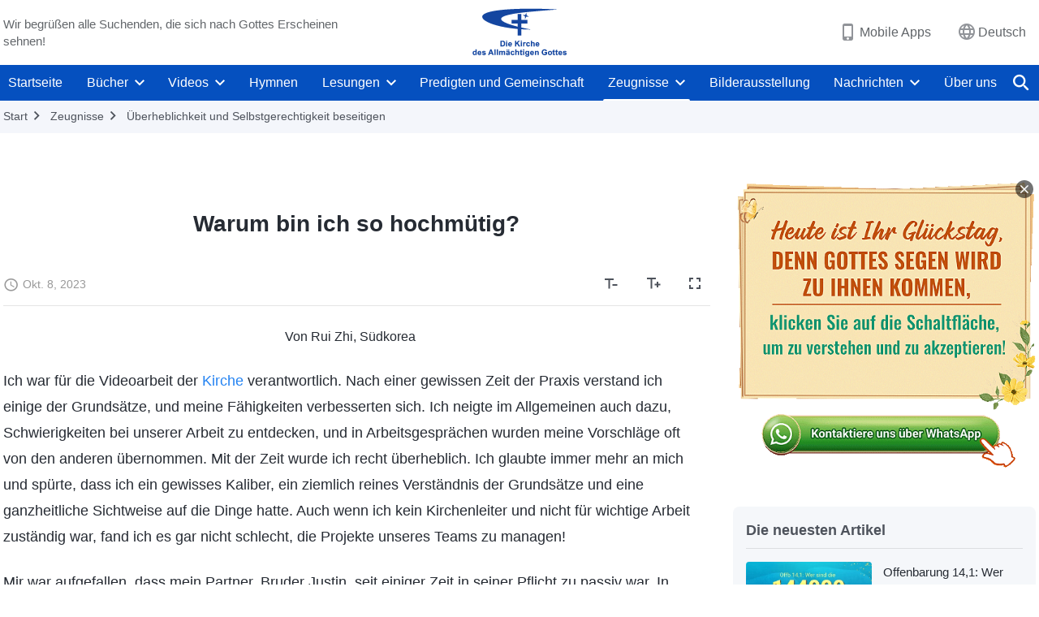

--- FILE ---
content_type: text/html; charset=UTF-8
request_url: https://de.godfootsteps.org/testimonies/why-am-i-so-high-and-mighty.html
body_size: 32224
content:
<!DOCTYPE html>
<html dir="ltr" lang="de" prefix="og: https://ogp.me/ns#">
<head>
    
    <meta charset="UTF-8">
    <meta name="viewport" content="width=device-width, initial-scale=1.0, maximum-scale=1.0, user-scalable=no">
    <meta name="google-site-verification" content="sGSOMgTL7sHohUuvDuPlG4km8BtfIOutJbxjCT2A6Vw"/>
    <link rel="profile" href="https://gmpg.org/xfn/11">
        <link rel="alternate" href="https://www.godfootsteps.org" hreflang="zh-tw" title="全能神教會"/>
        <link rel="alternate" href="https://www.hidden-advent.org" hreflang="zh-cn" title="全能神教会"/>
        <link rel="alternate" href="https://ar.godfootsteps.org" hreflang="ar" title="كنيسة الله القدير"/>
        <link rel="alternate" href="https://bg.godfootsteps.org" hreflang="bg" title="Църквата на Всемогъщия Бог"/>
        <link rel="alternate" href="https://bn.godfootsteps.org" hreflang="bn" title="সর্বশক্তিমান ঈশ্বরের গির্জা"/>
        <link rel="alternate" href="https://de.godfootsteps.org" hreflang="de" title="Die Kirche des Allmächtigen Gottes"/>
        <link rel="alternate" href="https://el.godfootsteps.org" hreflang="el" title="Εκκλησία του Παντοδύναμου Θεού"/>
        <link rel="alternate" href="https://en.godfootsteps.org" hreflang="en" title="The Church of Almighty God"/>
        <link rel="alternate" href="https://es.godfootsteps.org" hreflang="es" title="Iglesia de Dios Todopoderoso"/>
        <link rel="alternate" href="https://fr.godfootsteps.org" hreflang="fr" title="L'Église de Dieu Tout-Puissant"/>
        <link rel="alternate" href="https://he.godfootsteps.org" hreflang="he" title="כנסיית האל הכול יכול"/>
        <link rel="alternate" href="https://hi.godfootsteps.org" hreflang="hi" title="सर्वशक्तिमान परमेश्वर की कलीसिया"/>
        <link rel="alternate" href="https://hmn.godfootsteps.org" hreflang="hmn" title="Pawg Ntseeg Ntawm Vajtswv Tus Uas Muaj Hwj Chim Loj Kawg Nkaus"/>
        <link rel="alternate" href="https://hr.godfootsteps.org" hreflang="hr" title="Crkva Svemogućeg Boga"/>
        <link rel="alternate" href="https://hu.godfootsteps.org" hreflang="hu" title="Mindenható Isten Egyháza"/>
        <link rel="alternate" href="https://id.godfootsteps.org" hreflang="id" title="Gereja Tuhan Yang Mahakuasa"/>
        <link rel="alternate" href="https://it.godfootsteps.org" hreflang="it" title="La Chiesa di Dio Onnipotente"/>
        <link rel="alternate" href="https://jp.godfootsteps.org" hreflang="ja" title="全能神教会"/>
        <link rel="alternate" href="https://km.godfootsteps.org" hreflang="km" title="ពួកជំនុំនៃព្រះដ៏មានគ្រប់ព្រះចេស្ដា"/>
        <link rel="alternate" href="https://kr.godfootsteps.org" hreflang="kr" title="전능하신 하나님 교회"/>
        <link rel="alternate" href="https://lo.godfootsteps.org" hreflang="lo" title="ຄຣິສຕະຈັກຂອງພຣະເຈົ້າອົງຊົງລິດທານຸພາບສູງສຸດ"/>
        <link rel="alternate" href="https://ml.godfootsteps.org" hreflang="ml" title="സര്‍വശക്തനായ ദൈവത്തിന്റെ സഭ"/>
        <link rel="alternate" href="https://mn.godfootsteps.org" hreflang="mn" title="Төгс Хүчит Бурханы Чуулган"/>
        <link rel="alternate" href="https://my.godfootsteps.org" hreflang="my" title="အနန္တတန်ခိုးရှင် ဘုရားသခင်၏အသင်းတော်"/>
        <link rel="alternate" href="https://ne.godfootsteps.org" hreflang="ne" title="सर्वशक्तिमान्‌ परमेश्‍वरको मण्डली"/>
        <link rel="alternate" href="https://nl.godfootsteps.org" hreflang="nl" title="De Kerk van Almachtige God"/>
        <link rel="alternate" href="https://pa.godfootsteps.org" hreflang="pa" title="ਸਰਬਸ਼ਕਤੀਮਾਨ ਪਰਮੇਸ਼ੁਰ ਦੀ ਕਲੀਸਿਯਾ"/>
        <link rel="alternate" href="https://pl.godfootsteps.org" hreflang="pl" title="Kościół Boga Wszechmogącego"/>
        <link rel="alternate" href="https://pt.godfootsteps.org" hreflang="pt" title="Igreja de Deus Todo-Poderoso"/>
        <link rel="alternate" href="https://ro.godfootsteps.org" hreflang="ro" title="Biserica lui Dumnezeu Atotputernic"/>
        <link rel="alternate" href="https://ru.godfootsteps.org" hreflang="ru" title="Церковь Всемогущего Бога"/>
        <link rel="alternate" href="https://sk.godfootsteps.org" hreflang="sk" title="Cirkev Všemohúceho Boha"/>
        <link rel="alternate" href="https://sr.godfootsteps.org" hreflang="sr" title="Crkva Svemogućeg Boga"/>
        <link rel="alternate" href="https://sv.godfootsteps.org" hreflang="sv" title="Allsmäktige Guds Kyrka"/>
        <link rel="alternate" href="https://sw.godfootsteps.org" hreflang="sw" title="Kanisa la Mwenyezi Mungu"/>
        <link rel="alternate" href="https://ta.godfootsteps.org" hreflang="ta" title="சர்வவல்லமையுள்ள தேவனுடைய திருச்சபை"/>
        <link rel="alternate" href="https://th.godfootsteps.org" hreflang="th" title="คริสตจักรแห่งพระเจ้าผู้ทรงมหิทธิฤทธิ์"/>
        <link rel="alternate" href="https://tl.godfootsteps.org" hreflang="tl" title="Ang Iglesia ng Makapangyarihang Diyos"/>
        <link rel="alternate" href="https://uk.godfootsteps.org" hreflang="uk" title="Церква Всемогутнього Бога"/>
        <link rel="alternate" href="https://ur.godfootsteps.org" hreflang="ur" title="قادر مطلق خدا کی کلیسیا"/>
        <link rel="alternate" href="https://vi.godfootsteps.org" hreflang="vi" title="Hội Thánh Đức Chúa Trời Toàn Năng"/>
        <link rel="alternate" href="https://zu.godfootsteps.org" hreflang="zu" title="IBandla LikaNkulunkulu USomandla"/>
        <meta http-equiv="x-dns-prefetch-control" content="on">
    <link rel="preconnect" href="//i.ytimg.com" crossorigin>
    <link rel="preconnect" href="//www.googletagmanager.com" crossorigin>
    <link rel="preconnect" href="//static.kingdomsalvation.org" crossorigin>
    <link rel="dns-prefetch" href="//i.ytimg.com">
    <link rel="dns-prefetch" href="//www.googletagmanager.com">
    <link rel="dns-prefetch" href="//static.kingdomsalvation.org">
    <link rel="apple-touch-icon" sizes="180x180" href="https://static.kingdomsalvation.org/cdn/images/website-icon/official/apple-touch-icon.png">
    <link rel="icon" type="image/png" sizes="32x32" href="https://static.kingdomsalvation.org/cdn/images/website-icon/official/favicon-32x32.png">
    <link rel="icon" type="image/png" sizes="16x16" href="https://static.kingdomsalvation.org/cdn/images/website-icon/official/favicon-16x16.png">

    
		<!-- All in One SEO 4.6.2 - aioseo.com -->
		<title>Warum bin ich so hochmütig? | Die Kirche des Allmächtigen Gottes</title>
		<meta name="description" content="Von Rui Zhi, Südkorea Ich war für die Videoarbeit der Kirche verantwortlich. Nach einer gewissen Zeit der Praxis verstand ich einige der Grundsätze, und meine Fähigkeiten verbesserten sich. Ich neigte im Allgemeinen auch dazu, Schwierigkeiten bei unserer Arbeit zu entdecken, und in Arbeitsgesprächen wurden meine Vorschläge oft von den anderen übernommen. Mit der Zeit wurde" />
		<meta name="robots" content="max-image-preview:large" />
		<meta name="msvalidate.01" content="D470DE017DADCA1D16939AC698E65441" />
		<link rel="canonical" href="https://de.godfootsteps.org/testimonies/why-am-i-so-high-and-mighty.html" />
		<meta name="generator" content="All in One SEO (AIOSEO) 4.6.2" />
		<meta property="og:locale" content="de_DE" />
		<meta property="og:site_name" content="Die Kirche des Allmächtigen Gottes" />
		<meta property="og:type" content="article" />
		<meta property="og:title" content="Warum bin ich so hochmütig? | Die Kirche des Allmächtigen Gottes" />
		<meta property="og:description" content="Von Rui Zhi, Südkorea Ich war für die Videoarbeit der Kirche verantwortlich. Nach einer gewissen Zeit der Praxis verstand ich einige der Grundsätze, und meine Fähigkeiten verbesserten sich. Ich neigte im Allgemeinen auch dazu, Schwierigkeiten bei unserer Arbeit zu entdecken, und in Arbeitsgesprächen wurden meine Vorschläge oft von den anderen übernommen. Mit der Zeit wurde" />
		<meta property="og:url" content="https://de.godfootsteps.org/testimonies/why-am-i-so-high-and-mighty.html" />
		<meta property="og:image" content="https://de.godfootsteps.org/wp-content/uploads/2023/10/Como-eu-deveria-acolher-o-Senhor.jpg?v=260106" />
		<meta property="og:image:secure_url" content="https://de.godfootsteps.org/wp-content/uploads/2023/10/Como-eu-deveria-acolher-o-Senhor.jpg?v=260106" />
		<meta property="article:publisher" content="https://www.facebook.com/kingdomsalvationde/" />
		<meta name="twitter:card" content="summary_large_image" />
		<meta name="twitter:site" content="@CAGchurchde" />
		<meta name="twitter:title" content="Warum bin ich so hochmütig? | Die Kirche des Allmächtigen Gottes" />
		<meta name="twitter:description" content="Von Rui Zhi, Südkorea Ich war für die Videoarbeit der Kirche verantwortlich. Nach einer gewissen Zeit der Praxis verstand ich einige der Grundsätze, und meine Fähigkeiten verbesserten sich. Ich neigte im Allgemeinen auch dazu, Schwierigkeiten bei unserer Arbeit zu entdecken, und in Arbeitsgesprächen wurden meine Vorschläge oft von den anderen übernommen. Mit der Zeit wurde" />
		<meta name="twitter:image" content="https://de.godfootsteps.org/wp-content/uploads/2023/10/Como-eu-deveria-acolher-o-Senhor.jpg" />
		<script type="application/ld+json" class="aioseo-schema">
			{"@context":"https:\/\/schema.org","@graph":[{"@type":"BreadcrumbList","@id":"https:\/\/de.godfootsteps.org\/testimonies\/why-am-i-so-high-and-mighty.html#breadcrumblist","itemListElement":[{"@type":"ListItem","@id":"https:\/\/de.godfootsteps.org\/#listItem","position":1,"name":"Home","item":"https:\/\/de.godfootsteps.org\/","nextItem":"https:\/\/de.godfootsteps.org\/testimonies\/why-am-i-so-high-and-mighty.html#listItem"},{"@type":"ListItem","@id":"https:\/\/de.godfootsteps.org\/testimonies\/why-am-i-so-high-and-mighty.html#listItem","position":2,"name":"Warum bin ich so hochm\u00fctig?","previousItem":"https:\/\/de.godfootsteps.org\/#listItem"}]},{"@type":"Organization","@id":"https:\/\/de.godfootsteps.org\/#organization","name":"Die Kirche des Allm\u00e4chtigen Gottes","url":"https:\/\/de.godfootsteps.org\/","logo":{"@type":"ImageObject","url":"https:\/\/de.godfootsteps.org\/wp-content\/uploads\/g2-logo-de-2.svg","@id":"https:\/\/de.godfootsteps.org\/testimonies\/why-am-i-so-high-and-mighty.html\/#organizationLogo"},"image":{"@id":"https:\/\/de.godfootsteps.org\/testimonies\/why-am-i-so-high-and-mighty.html\/#organizationLogo"},"sameAs":["https:\/\/www.instagram.com\/thechurchofalmightygod.de\/","https:\/\/www.youtube.com\/channel\/UC8iYkzcCfdgkmsgWE2UkGgg"],"contactPoint":{"@type":"ContactPoint","telephone":"+49-152-1694-1485","contactType":"customer support"}},{"@type":"WebPage","@id":"https:\/\/de.godfootsteps.org\/testimonies\/why-am-i-so-high-and-mighty.html#webpage","url":"https:\/\/de.godfootsteps.org\/testimonies\/why-am-i-so-high-and-mighty.html","name":"Warum bin ich so hochm\u00fctig? | Die Kirche des Allm\u00e4chtigen Gottes","description":"Von Rui Zhi, S\u00fcdkorea Ich war f\u00fcr die Videoarbeit der Kirche verantwortlich. Nach einer gewissen Zeit der Praxis verstand ich einige der Grunds\u00e4tze, und meine F\u00e4higkeiten verbesserten sich. Ich neigte im Allgemeinen auch dazu, Schwierigkeiten bei unserer Arbeit zu entdecken, und in Arbeitsgespr\u00e4chen wurden meine Vorschl\u00e4ge oft von den anderen \u00fcbernommen. Mit der Zeit wurde","inLanguage":"de-DE","isPartOf":{"@id":"https:\/\/de.godfootsteps.org\/#website"},"breadcrumb":{"@id":"https:\/\/de.godfootsteps.org\/testimonies\/why-am-i-so-high-and-mighty.html#breadcrumblist"},"image":{"@type":"ImageObject","url":"https:\/\/de.godfootsteps.org\/wp-content\/uploads\/2023\/10\/Como-eu-deveria-acolher-o-Senhor.jpg","@id":"https:\/\/de.godfootsteps.org\/testimonies\/why-am-i-so-high-and-mighty.html\/#mainImage","width":615,"height":346},"primaryImageOfPage":{"@id":"https:\/\/de.godfootsteps.org\/testimonies\/why-am-i-so-high-and-mighty.html#mainImage"},"datePublished":"2023-10-08T10:42:59+01:00","dateModified":"2024-08-01T16:10:00+01:00"},{"@type":"WebSite","@id":"https:\/\/de.godfootsteps.org\/#website","url":"https:\/\/de.godfootsteps.org\/","name":"Die Kirche des Allm\u00e4chtigen Gottes","inLanguage":"de-DE","publisher":{"@id":"https:\/\/de.godfootsteps.org\/#organization"}}]}
		</script>
		<!-- All in One SEO -->

<style id='jetpack-sharing-buttons-style-inline-css' type='text/css'>
.jetpack-sharing-buttons__services-list{display:flex;flex-direction:row;flex-wrap:wrap;gap:0;list-style-type:none;margin:5px;padding:0}.jetpack-sharing-buttons__services-list.has-small-icon-size{font-size:12px}.jetpack-sharing-buttons__services-list.has-normal-icon-size{font-size:16px}.jetpack-sharing-buttons__services-list.has-large-icon-size{font-size:24px}.jetpack-sharing-buttons__services-list.has-huge-icon-size{font-size:36px}@media print{.jetpack-sharing-buttons__services-list{display:none!important}}ul.jetpack-sharing-buttons__services-list.has-background{padding:1.25em 2.375em}
</style>
<style id='classic-theme-styles-inline-css' type='text/css'>
/*! This file is auto-generated */
.wp-block-button__link{color:#fff;background-color:#32373c;border-radius:9999px;box-shadow:none;text-decoration:none;padding:calc(.667em + 2px) calc(1.333em + 2px);font-size:1.125em}.wp-block-file__button{background:#32373c;color:#fff;text-decoration:none}
</style>
<style id='global-styles-inline-css' type='text/css'>
body{--wp--preset--color--black: #000000;--wp--preset--color--cyan-bluish-gray: #abb8c3;--wp--preset--color--white: #ffffff;--wp--preset--color--pale-pink: #f78da7;--wp--preset--color--vivid-red: #cf2e2e;--wp--preset--color--luminous-vivid-orange: #ff6900;--wp--preset--color--luminous-vivid-amber: #fcb900;--wp--preset--color--light-green-cyan: #7bdcb5;--wp--preset--color--vivid-green-cyan: #00d084;--wp--preset--color--pale-cyan-blue: #8ed1fc;--wp--preset--color--vivid-cyan-blue: #0693e3;--wp--preset--color--vivid-purple: #9b51e0;--wp--preset--gradient--vivid-cyan-blue-to-vivid-purple: linear-gradient(135deg,rgba(6,147,227,1) 0%,rgb(155,81,224) 100%);--wp--preset--gradient--light-green-cyan-to-vivid-green-cyan: linear-gradient(135deg,rgb(122,220,180) 0%,rgb(0,208,130) 100%);--wp--preset--gradient--luminous-vivid-amber-to-luminous-vivid-orange: linear-gradient(135deg,rgba(252,185,0,1) 0%,rgba(255,105,0,1) 100%);--wp--preset--gradient--luminous-vivid-orange-to-vivid-red: linear-gradient(135deg,rgba(255,105,0,1) 0%,rgb(207,46,46) 100%);--wp--preset--gradient--very-light-gray-to-cyan-bluish-gray: linear-gradient(135deg,rgb(238,238,238) 0%,rgb(169,184,195) 100%);--wp--preset--gradient--cool-to-warm-spectrum: linear-gradient(135deg,rgb(74,234,220) 0%,rgb(151,120,209) 20%,rgb(207,42,186) 40%,rgb(238,44,130) 60%,rgb(251,105,98) 80%,rgb(254,248,76) 100%);--wp--preset--gradient--blush-light-purple: linear-gradient(135deg,rgb(255,206,236) 0%,rgb(152,150,240) 100%);--wp--preset--gradient--blush-bordeaux: linear-gradient(135deg,rgb(254,205,165) 0%,rgb(254,45,45) 50%,rgb(107,0,62) 100%);--wp--preset--gradient--luminous-dusk: linear-gradient(135deg,rgb(255,203,112) 0%,rgb(199,81,192) 50%,rgb(65,88,208) 100%);--wp--preset--gradient--pale-ocean: linear-gradient(135deg,rgb(255,245,203) 0%,rgb(182,227,212) 50%,rgb(51,167,181) 100%);--wp--preset--gradient--electric-grass: linear-gradient(135deg,rgb(202,248,128) 0%,rgb(113,206,126) 100%);--wp--preset--gradient--midnight: linear-gradient(135deg,rgb(2,3,129) 0%,rgb(40,116,252) 100%);--wp--preset--font-size--small: 13px;--wp--preset--font-size--medium: 20px;--wp--preset--font-size--large: 36px;--wp--preset--font-size--x-large: 42px;--wp--preset--spacing--20: 0.44rem;--wp--preset--spacing--30: 0.67rem;--wp--preset--spacing--40: 1rem;--wp--preset--spacing--50: 1.5rem;--wp--preset--spacing--60: 2.25rem;--wp--preset--spacing--70: 3.38rem;--wp--preset--spacing--80: 5.06rem;--wp--preset--shadow--natural: 6px 6px 9px rgba(0, 0, 0, 0.2);--wp--preset--shadow--deep: 12px 12px 50px rgba(0, 0, 0, 0.4);--wp--preset--shadow--sharp: 6px 6px 0px rgba(0, 0, 0, 0.2);--wp--preset--shadow--outlined: 6px 6px 0px -3px rgba(255, 255, 255, 1), 6px 6px rgba(0, 0, 0, 1);--wp--preset--shadow--crisp: 6px 6px 0px rgba(0, 0, 0, 1);}:where(.is-layout-flex){gap: 0.5em;}:where(.is-layout-grid){gap: 0.5em;}body .is-layout-flow > .alignleft{float: left;margin-inline-start: 0;margin-inline-end: 2em;}body .is-layout-flow > .alignright{float: right;margin-inline-start: 2em;margin-inline-end: 0;}body .is-layout-flow > .aligncenter{margin-left: auto !important;margin-right: auto !important;}body .is-layout-constrained > .alignleft{float: left;margin-inline-start: 0;margin-inline-end: 2em;}body .is-layout-constrained > .alignright{float: right;margin-inline-start: 2em;margin-inline-end: 0;}body .is-layout-constrained > .aligncenter{margin-left: auto !important;margin-right: auto !important;}body .is-layout-constrained > :where(:not(.alignleft):not(.alignright):not(.alignfull)){max-width: var(--wp--style--global--content-size);margin-left: auto !important;margin-right: auto !important;}body .is-layout-constrained > .alignwide{max-width: var(--wp--style--global--wide-size);}body .is-layout-flex{display: flex;}body .is-layout-flex{flex-wrap: wrap;align-items: center;}body .is-layout-flex > *{margin: 0;}body .is-layout-grid{display: grid;}body .is-layout-grid > *{margin: 0;}:where(.wp-block-columns.is-layout-flex){gap: 2em;}:where(.wp-block-columns.is-layout-grid){gap: 2em;}:where(.wp-block-post-template.is-layout-flex){gap: 1.25em;}:where(.wp-block-post-template.is-layout-grid){gap: 1.25em;}.has-black-color{color: var(--wp--preset--color--black) !important;}.has-cyan-bluish-gray-color{color: var(--wp--preset--color--cyan-bluish-gray) !important;}.has-white-color{color: var(--wp--preset--color--white) !important;}.has-pale-pink-color{color: var(--wp--preset--color--pale-pink) !important;}.has-vivid-red-color{color: var(--wp--preset--color--vivid-red) !important;}.has-luminous-vivid-orange-color{color: var(--wp--preset--color--luminous-vivid-orange) !important;}.has-luminous-vivid-amber-color{color: var(--wp--preset--color--luminous-vivid-amber) !important;}.has-light-green-cyan-color{color: var(--wp--preset--color--light-green-cyan) !important;}.has-vivid-green-cyan-color{color: var(--wp--preset--color--vivid-green-cyan) !important;}.has-pale-cyan-blue-color{color: var(--wp--preset--color--pale-cyan-blue) !important;}.has-vivid-cyan-blue-color{color: var(--wp--preset--color--vivid-cyan-blue) !important;}.has-vivid-purple-color{color: var(--wp--preset--color--vivid-purple) !important;}.has-black-background-color{background-color: var(--wp--preset--color--black) !important;}.has-cyan-bluish-gray-background-color{background-color: var(--wp--preset--color--cyan-bluish-gray) !important;}.has-white-background-color{background-color: var(--wp--preset--color--white) !important;}.has-pale-pink-background-color{background-color: var(--wp--preset--color--pale-pink) !important;}.has-vivid-red-background-color{background-color: var(--wp--preset--color--vivid-red) !important;}.has-luminous-vivid-orange-background-color{background-color: var(--wp--preset--color--luminous-vivid-orange) !important;}.has-luminous-vivid-amber-background-color{background-color: var(--wp--preset--color--luminous-vivid-amber) !important;}.has-light-green-cyan-background-color{background-color: var(--wp--preset--color--light-green-cyan) !important;}.has-vivid-green-cyan-background-color{background-color: var(--wp--preset--color--vivid-green-cyan) !important;}.has-pale-cyan-blue-background-color{background-color: var(--wp--preset--color--pale-cyan-blue) !important;}.has-vivid-cyan-blue-background-color{background-color: var(--wp--preset--color--vivid-cyan-blue) !important;}.has-vivid-purple-background-color{background-color: var(--wp--preset--color--vivid-purple) !important;}.has-black-border-color{border-color: var(--wp--preset--color--black) !important;}.has-cyan-bluish-gray-border-color{border-color: var(--wp--preset--color--cyan-bluish-gray) !important;}.has-white-border-color{border-color: var(--wp--preset--color--white) !important;}.has-pale-pink-border-color{border-color: var(--wp--preset--color--pale-pink) !important;}.has-vivid-red-border-color{border-color: var(--wp--preset--color--vivid-red) !important;}.has-luminous-vivid-orange-border-color{border-color: var(--wp--preset--color--luminous-vivid-orange) !important;}.has-luminous-vivid-amber-border-color{border-color: var(--wp--preset--color--luminous-vivid-amber) !important;}.has-light-green-cyan-border-color{border-color: var(--wp--preset--color--light-green-cyan) !important;}.has-vivid-green-cyan-border-color{border-color: var(--wp--preset--color--vivid-green-cyan) !important;}.has-pale-cyan-blue-border-color{border-color: var(--wp--preset--color--pale-cyan-blue) !important;}.has-vivid-cyan-blue-border-color{border-color: var(--wp--preset--color--vivid-cyan-blue) !important;}.has-vivid-purple-border-color{border-color: var(--wp--preset--color--vivid-purple) !important;}.has-vivid-cyan-blue-to-vivid-purple-gradient-background{background: var(--wp--preset--gradient--vivid-cyan-blue-to-vivid-purple) !important;}.has-light-green-cyan-to-vivid-green-cyan-gradient-background{background: var(--wp--preset--gradient--light-green-cyan-to-vivid-green-cyan) !important;}.has-luminous-vivid-amber-to-luminous-vivid-orange-gradient-background{background: var(--wp--preset--gradient--luminous-vivid-amber-to-luminous-vivid-orange) !important;}.has-luminous-vivid-orange-to-vivid-red-gradient-background{background: var(--wp--preset--gradient--luminous-vivid-orange-to-vivid-red) !important;}.has-very-light-gray-to-cyan-bluish-gray-gradient-background{background: var(--wp--preset--gradient--very-light-gray-to-cyan-bluish-gray) !important;}.has-cool-to-warm-spectrum-gradient-background{background: var(--wp--preset--gradient--cool-to-warm-spectrum) !important;}.has-blush-light-purple-gradient-background{background: var(--wp--preset--gradient--blush-light-purple) !important;}.has-blush-bordeaux-gradient-background{background: var(--wp--preset--gradient--blush-bordeaux) !important;}.has-luminous-dusk-gradient-background{background: var(--wp--preset--gradient--luminous-dusk) !important;}.has-pale-ocean-gradient-background{background: var(--wp--preset--gradient--pale-ocean) !important;}.has-electric-grass-gradient-background{background: var(--wp--preset--gradient--electric-grass) !important;}.has-midnight-gradient-background{background: var(--wp--preset--gradient--midnight) !important;}.has-small-font-size{font-size: var(--wp--preset--font-size--small) !important;}.has-medium-font-size{font-size: var(--wp--preset--font-size--medium) !important;}.has-large-font-size{font-size: var(--wp--preset--font-size--large) !important;}.has-x-large-font-size{font-size: var(--wp--preset--font-size--x-large) !important;}
.wp-block-navigation a:where(:not(.wp-element-button)){color: inherit;}
:where(.wp-block-post-template.is-layout-flex){gap: 1.25em;}:where(.wp-block-post-template.is-layout-grid){gap: 1.25em;}
:where(.wp-block-columns.is-layout-flex){gap: 2em;}:where(.wp-block-columns.is-layout-grid){gap: 2em;}
.wp-block-pullquote{font-size: 1.5em;line-height: 1.6;}
</style>

<!-- <meta name="GmediaGallery" version="1.22.0/1.8.0" license="" /> -->
<script type="application/ld+json">
        [{
            "@context": "http://schema.org",
            "@type": "WebSite",
            "name": "Die Kirche des Allmächtigen Gottes",
            "url": "https://de.godfootsteps.org"
        }]
        </script>
<script>
        window.$g2_config = {
            site_lang:"de_DE",
            site_type:"official",
            is_cn:false,
            is_latin:true,
            is_rtl:false,
            media_url:"https://static.kingdomsalvation.org",
            s_footnotes:"Fußnoten",
            template_name:"page-gospel-reader",
            videoPlatform:"YouTube",
            facebook_user_name:"kingdomsalvationde",
            host_name:"https://de.godfootsteps.org",
            comments_platform:"jetpack",
        }
        </script>
  <script type="text/javascript">
    function getBrowserInfo() {
      var Sys = {};
      var ua = navigator.userAgent.toLowerCase();
      var re = /(rv:|msie|edge|firefox|chrome|opera|version).*?([\d.]+)/;
      var m = ua.match(re);
      Sys.browser = m[1].replace(/version/, "'safari");
      Sys.ver = m[2];
      return Sys;
    }

    function versionInfo() {
      document.documentElement.setAttribute('versionOld', 'true');
      document.write('<style type="text/css" id="BrowVer">html[versionOld]{display:none;}</style>');
    }
    var sys = getBrowserInfo();
    switch (sys.browser) {
      case 'chrome':
        parseInt(sys.ver) <= 60 && versionInfo();
        break;
      case 'firefox':
        parseInt(sys.ver) <= 50 && versionInfo();
        break;
      case 'safari':
        parseInt(sys.ver) <= 10 && versionInfo();
        break;
        //  IE
      case 'rv':
      case 'msie':
        parseInt(sys.ver) <= 10 && versionInfo();
        break;
      case 'opera':
        parseInt(sys.ver) <= 10 && versionInfo();
        break;
      default:
        ''
        break;
    }
  </script>
        <link rel="stylesheet" type="text/css" href="https://static.kingdomsalvation.org/cdn/v3/official/framework/css/framework.min.css?v=260106">
        <link rel="stylesheet" type="text/css" href="https://static.kingdomsalvation.org/cdn/v3/common/header/header.min.css?v=260106">
                <link rel="stylesheet" type="text/css" href="https://static.kingdomsalvation.org/cdn/v3/common/footer/footer.min.css?v=260106" media="print" onload="this.media='all'">
                <link rel="stylesheet" href="https://static.kingdomsalvation.org/cdn/v3/common/call-action-guild/call-action-guild.min.css?v=260106" media="print" onload="this.media='all'">
<link rel="stylesheet" type="text/css" href="https://static.kingdomsalvation.org/cdn/v3/common/page-testimonies-reader/page-testimonies-reader.min.css?v=260106">
<script type="text/javascript">
/* <![CDATA[ */
var gospelAjax = {"ajaxurl":"https:\/\/de.godfootsteps.org\/wp-admin\/admin-ajax.php","security":"c91634ceeb"};
/* ]]> */
</script>
    <style>@font-face{font-family:icomoon;src:url('https://static.kingdomsalvation.org/cdn/v3/sources/fonts/official/fonts/icomoon.woff?v=260106') format('woff');font-weight: normal;font-style:normal;font-display:swap}[class*=" icon-"],[class^=icon-]{font-family:icomoon!important;speak:never;font-style:normal;font-weight:400;font-variant:normal;text-transform:none;line-height:1;-webkit-font-smoothing:antialiased;-moz-osx-font-smoothing:grayscale}.icon-videos-list:before{content:"\e945";color:#fff;}.icon-content-copy:before{content:"\e942";color:#666}.icon-widgets:before{content:"\e943";color:#666}.icon-filter-list:before{content:"\e944"}.icon-youtube .path1:before{content:"\e940";color:#fff}.icon-youtube .path2:before{content:"\e941";margin-left:-1.421875em;color:#000}.icon-chatonline .path1:before{content:"\e93d";color:#8ad686}.icon-chatonline .path2:before{content:"\e93e";margin-left:-1.23046875em;color:#fff}.icon-chatonline .path3:before{content:"\e93f";margin-left:-1.23046875em;color:#4db748}.icon-chat-icon .path1:before{content:"\e903";color:none;opacity:.85}.icon-chat-icon .path2:before{content:"\e904";margin-left:-1em;color:#000;opacity:.85}.icon-chat-icon .path3:before{content:"\e93b";margin-left:-1em;color:#fff;opacity:.85}.icon-close:before{content:"\e922"}.icon-cached:before{content:"\e93c"}.icon-lrc:before{content:"\e902"}.icon-send:before{content:"\e901"}.icon-volume-off:before{content:"\e93a"}.icon-play-arrow-filled:before{content:"\e900"}.icon-repeat-one:before{content:"\e938"}.icon-copy-link:before{content:"\e905"}.icon-communication-list:before{content:"\e906"}.icon-font-setting:before{content:"\e907"}.icon-font-add:before{content:"\e908"}.icon-font-cut:before{content:"\e909"}.icon-shuffle:before{content:"\e90a"}.icon-repeat:before{content:"\e90b"}.icon-share:before{content:"\e90c"}.icon-list-download:before{content:"\e90d"}.icon-text-rotate-vertical:before{content:"\e90e"}.icon-movie:before{content:"\e90f"}.icon-line-movie:before{content:"\e910"}.icon-forum:before{content:"\e911"}.icon-audio:before{content:"\e912"}.icon-books:before{content:"\e913"}.icon-search:before{content:"\e914"}.icon-headset:before{content:"\e915"}.icon-volume-mute:before{content:"\e916"}.icon-expand-more:before{content:"\e917"}.icon-expand-less:before{content:"\e918"}.icon-fullscreen-exit:before{content:"\e919"}.icon-fullscreen:before{content:"\e91a"}.icon-videocam:before{content:"\e91b"}.icon-play-arrow-outline:before{content:"\e91c"}.icon-cloud-download:before{content:"\e91d"}.icon-tune:before{content:"\e91e"}.icon-palette:before{content:"\e91f"}.icon-more-vert:before{content:"\e920"}.icon-menu:before{content:"\e921"}.icon-cancel:before{content:"\e923"}.icon-arrow-drop-down:before{content:"\e924"}.icon-arrow-back:before{content:"\e925"}.icon-navigate-next:before{content:"\e926"}.icon-navigate-before:before{content:"\e927"}.icon-phone-iphone:before{content:"\e928"}.icon-format-list-bulleted:before{content:"\e929"}.icon-mail-outline:before{content:"\e92a"}.icon-call:before{content:"\e92b"}.icon-playlist-play:before{content:"\e92c"}.icon-volume-up:before{content:"\e92d"}.icon-play-circle-outline:before{content:"\e92e"}.icon-pause-circle-outline:before{content:"\e92f"}.icon-skip-previous:before{content:"\e930"}.icon-skip-next:before{content:"\e931"}.icon-playlist-add:before{content:"\e932"}.icon-high-quality:before{content:"\e933"}.icon-language:before{content:"\e934"}.icon-list:before{content:"\e935"}.icon-history:before{content:"\e936"}.icon-view-list:before{content:"\e937"}.icon-view-module:before{content:"\e939"}</style>
    <style id="customCss"></style>

    <!-- Google Tag Manager -->
    <script>
        (function(w,d,s,l,i){
            w[l]=w[l]||[];
            w[l].push({'gtm.start':new Date().getTime(),event:'gtm.js'});
            var f=d.getElementsByTagName(s)[0],j=d.createElement(s),dl=l != 'dataLayer'?'&l='+l:'';
            j.async=true;j.src='https://www.googletagmanager.com/gtm.js?id='+i+dl;
            f.parentNode.insertBefore(j, f);
        })
        (window, document, 'script', 'dataLayer', 'GTM-P5C3B3B');
    </script>
    <!-- End Google Tag Manager -->
</head>
<body class="latin testimonies-template-default single single-testimonies postid-50454" site_type="official" template_name="page-gospel-reader">
<!-- Google Tag Manager (noscript) -->
<noscript>
    <iframe src="https://www.googletagmanager.com/ns.html?id=GTM-P5C3B3B" height="0" width="0" style="display:none;visibility:hidden"></iframe>
</noscript>
<!-- End Google Tag Manager (noscript) -->
<div class="head-commercial-wrap d-xl-none" data-showType="image_gif" data-fixed="false" data-loop="yes" widgetId="commercial_whole_device_top">
    <a class="recom-item messenger-payload"  href="https://chat.whatsapp.com/CwOpaB3DWxHBsNZsxAqF4n?ref=website" data-android="" data-ios=""
        data-tab-img="https://www.kingdomsalvation.org/de/wp-content/uploads/2023/03/WB-TAB-ZB20230316-DE-1536×190.gif" data-mb-img="https://www.kingdomsalvation.org/de/wp-content/uploads/2023/03/WB-MB-ZB20230316-DE-750×150.gif" data-adname="Du hast Glück! Klick aufs Button, um den von Gott erhörten Weg beim Gebet zu finden, damit deine Gebete Gott gefallen."
        data-title="Du hast Glück! Klick aufs Button, um den von Gott erhörten Weg beim Gebet zu finden, damit deine Gebete Gott gefallen." tabIndex="0" linkType="page_link" target="_blank" data-ref="TOP-AD"></a>
</div><header id="header">
    <div class="container head">
        <p class="d-none d-xl-block">Wir begrüßen alle Suchenden, die sich nach Gottes Erscheinen sehnen!</p>
        <button id="sidenav-btn" data-target="mobile-slide-out" class="d-xl-none btn btn-icon"><i class="icon-menu"></i>
        </button>
        <a href="https://de.godfootsteps.org" class="logo" title="Die Kirche des Allmächtigen Gottes">
            <img src="https://de.godfootsteps.org/wp-content/uploads/2023/09/de-logo.svg" alt="Die Kirche des Allmächtigen Gottes" title="Die Kirche des Allmächtigen Gottes">
            <h1>Die Kirche des Allmächtigen Gottes</h1>
        </a>
        <div class="head-right">
            <a href="javascript:;" id="apps-trigger-btn" class="mobile-app">
                <i class="icon-phone-iphone"></i>Mobile Apps</a>
            <button class="language"><i class="icon-language"></i>Deutsch</button>
            <button class="mb-search-show-btn d-xl-none btn btn-icon"><i class="icon-search"></i></button>
        </div>
    </div>
    <nav id="navbar" class="d-none d-xl-block">
        <div class="container nav-box-navigation">
			<ul id="nav-menu" class="menu"><li class="menu-item menu-item-type-post_type"><a href="https://de.godfootsteps.org/">Startseite</a></li>
<li class="menu-item menu-item-type-post_type menu-item-has-children"><a href="https://de.godfootsteps.org/books.html">Bücher</a><button class="btn icon-expand-more"></button>
<ul class="sub-menu">
	<li class="menu-item"><a href="https://de.godfootsteps.org/books/utterances-of-christ.html">Kundgebungen des Christus der letzten Tage</a></li>
	<li class="menu-item"><a href="https://de.godfootsteps.org/books/gospel-books.html">Bücher des Evangeliums</a></li>
	<li class="menu-item"><a href="https://de.godfootsteps.org/books/books-on-life-entry.html">Bücher über den Lebenseintritt</a></li>
	<li class="menu-item"><a href="https://de.godfootsteps.org/books/books-of-testimonies.html">Erfahrungszeugnisse</a></li>
</ul>
</li>
<li class="menu-item menu-item-type-post_type menu-item-has-children"><a href="https://de.godfootsteps.org/videos.html">Videos</a><button class="btn icon-expand-more"></button>
<ul class="sub-menu">
	<li class="menu-item menu-item-has-children"><a href="#">Lesungen der Worte des Allmächtigen Gottes</a><button class="btn icon-expand-more"></button>
	<ul class="sub-menu">
		<li class="menu-item"><a href="https://de.godfootsteps.org/video-category/almighty-god-word.html">Lesungen aus Das Wort, Bd. 1, Das Erscheinen und Wirken Gottes</a></li>
		<li class="menu-item"><a href="/video-category/the-way-to-know-God.html">Lesungen aus Das Wort, Bd. 2, Über Gotteskenntnis</a></li>
		<li class="menu-item"><a href="https://de.godfootsteps.org/video-category/records-of-talks-of-Christ-of-the-last-days.html">Lesungen aus Das Wort, Bd. 3, Die Diskurse des Christus der letzten Tage</a></li>
		<li class="menu-item"><a href="https://de.godfootsteps.org/video-category/video-exposing-antichrists.html">Lesungen aus Das Wort, Bd. 4, Antichristen entlarven</a></li>
		<li class="menu-item"><a href="https://de.godfootsteps.org/video-category/video-responsibilities-of-leaders-and-workers.html">Lesungen aus Das Wort, Bd. 5, Die Verantwortlichkeiten von Leitern und Mitarbeitern</a></li>
		<li class="menu-item"><a href="https://de.godfootsteps.org/video-category/video-on-the-pursuit-of-the-truth.html">Lesungen aus Das Wort, Bd. 6, Über das Streben nach der Wahrheit</a></li>
	</ul>
</li>
	<li class="menu-item"><a href="https://de.godfootsteps.org/video-category/daily-words-of-God.html">Das tägliche Wort Gottes</a></li>
	<li class="menu-item"><a href="https://de.godfootsteps.org/video-category/kingdom-gospel-testimonies.html">Evangeliums-Filme</a></li>
	<li class="menu-item"><a href="https://de.godfootsteps.org/video-category/persecution-experience-movies.html">Filme über religiöse Verfolgung</a></li>
	<li class="menu-item"><a href="https://de.godfootsteps.org/video-category/experience-testimonies.html">Zeugnisse über das Kirchenleben</a></li>
	<li class="menu-item"><a href="https://de.godfootsteps.org/video-category/life-experience-testimonies.html">Filme über Zeugnissen aus Lebenserfahrungen</a></li>
	<li class="menu-item"><a href="https://de.godfootsteps.org/video-category/sermons-seeking-true-faith.html">Predigtreihe: Auf der Suche nach dem wahren Glauben</a></li>
	<li class="menu-item"><a href="https://de.godfootsteps.org/video-category/kingdom-mv.html">Musikvideos</a></li>
	<li class="menu-item"><a href="https://de.godfootsteps.org/video-category/kingdom-songs-of-praise.html">Tanz- und Chordarbietungen</a></li>
	<li class="menu-item"><a href="https://de.godfootsteps.org/video-category/choir.html">Chor-Videoreihen</a></li>
	<li class="menu-item"><a href="/video-category/the-life-of-the-church-artistic-series.html">Das Kirchenleben – Eine Serie an Bühnenwerken</a></li>
	<li class="menu-item"><a href="https://de.godfootsteps.org/video-category/hymns.html">Kirchenlieder-Videos</a></li>
	<li class="menu-item"><a href="https://de.godfootsteps.org/video-category/disclosure-of-the-true-facts.html">Offenbarung der Wahrheit</a></li>
	<li class="menu-item"><a href="https://de.godfootsteps.org/video-category/gospel-wonderful-pieces.html">Ausgewählte Filmausschnitte</a></li>
	<li class="menu-item menu-item-has-children"><a href="https://de.godfootsteps.org/video-category/feature-pages.html">Highlights der Filmwerke</a><button class="btn icon-expand-more"></button>
	<ul class="sub-menu">
		<li class="menu-item"><a href="https://de.godfootsteps.org/video-category/choir-pages.html">Highlights der Chorwerke</a></li>
		<li class="menu-item"><a href="https://de.godfootsteps.org/video-category/gospel-movie-pages.html">Film-Highlights</a></li>
	</ul>
</li>
</ul>
</li>
<li class="menu-item menu-item-type-post_type"><a href="https://de.godfootsteps.org/hymns.html">Hymnen</a></li>
<li class="menu-item menu-item-has-children"><a href="https://de.godfootsteps.org/recital.html">Lesungen</a><button class="btn icon-expand-more"></button>
<ul class="sub-menu">
	<li class="menu-item"><a href="https://de.godfootsteps.org/readings-knowing-God.html">Das tägliche Wort Gottes – Gott kennen</a></li>
	<li class="menu-item menu-item-has-children"><a href="https://de.godfootsteps.org/the-three-stages-of-work.html">Das tägliche Wort Gottes – Ein christliches Leben</a><button class="btn icon-expand-more"></button>
	<ul class="sub-menu">
		<li class="menu-item"><a href="https://de.godfootsteps.org/the-three-stages-of-work.html">Drei Phasen des Wirkens</a></li>
		<li class="menu-item"><a href="https://de.godfootsteps.org/God-s-appearance-and-work.html">Das Erscheinen und Werk Gottes</a></li>
		<li class="menu-item"><a href="https://de.godfootsteps.org/judgment-in-the-last-days.html">Gericht in den letzten Tagen</a></li>
		<li class="menu-item"><a href="https://de.godfootsteps.org/the-incarnation.html">Die Menschwerdung</a></li>
		<li class="menu-item"><a href="https://de.godfootsteps.org/knowing-God-s-work.html">Gottes Werk kennen</a></li>
		<li class="menu-item"><a href="https://de.godfootsteps.org/God-s-disposition-and-what-He-has-and-is.html">Gottes Disposition und was Er hat und ist</a></li>
		<li class="menu-item"><a href="https://de.godfootsteps.org/mysteries-about-the-bible.html">Geheimnisse über die Bibel</a></li>
		<li class="menu-item"><a href="https://de.godfootsteps.org/exposing-religious-notions.html">Die Aufdeckung religiöser Auffassungen</a></li>
		<li class="menu-item"><a href="https://de.godfootsteps.org/exposing-mankind-s-corruption.html">Die Aufdeckung der Verdorbenheit der Menschheit</a></li>
		<li class="menu-item"><a href="https://de.godfootsteps.org/entry-into-life.html">Eintritt in das Leben</a></li>
		<li class="menu-item"><a href="https://de.godfootsteps.org/destinations-and-outcomes.html">Ziele und Ergebnisse</a></li>
	</ul>
</li>
	<li class="menu-item"><a href="https://de.godfootsteps.org/recital-god-word-selected-passages.html">Das Wort, Bd. 1, Das Erscheinen und Wirken Gottes (Auswahlen)</a></li>
	<li class="menu-item"><a href="https://de.godfootsteps.org/readings-on-knowing-God-selections.html">Das Wort, Bd. 2, Über Gotteskenntnis (Vollständige Kapitel)</a></li>
	<li class="menu-item"><a href="https://de.godfootsteps.org/readings-records-of-talks-of-Christ-of-the-last-days.html">Das Wort, Bd. 3, Die Diskurse des Christus der letzten Tage (Vollständige Kapitel)</a></li>
	<li class="menu-item"><a href="https://de.godfootsteps.org/audio-exposing-antichrists.html">Das Wort, Bd. 4, Antichristen entlarven (Vollständige Kapitel)</a></li>
	<li class="menu-item"><a href="https://de.godfootsteps.org/audio-responsibilities-of-leaders-and-workers.html">Das Wort, Bd. 5, Die Verantwortlichkeiten von Leitern und Mitarbeitern (Vollständige Kapitel)</a></li>
	<li class="menu-item"><a href="https://de.godfootsteps.org/recital-on-the-pursuit-of-the-truth.html">Das Wort, Bd. 6, Über das Streben nach der Wahrheit (Vollständige Kapitel)</a></li>
</ul>
</li>
<li class="menu-item"><a href="https://de.godfootsteps.org/preaching.html">Predigten und Gemeinschaft</a></li>
<li class="menu-item menu-item-has-children"><a href="/testimonies.html">Zeugnisse</a><button class="btn icon-expand-more"></button>
<ul class="sub-menu">
	<li class="menu-item menu-item-has-children"><a href="https://de.godfootsteps.org/testimonies-categories/testimonies-of-life-experiences.html">Zeugnisse über Lebenserfahrungen</a><button class="btn icon-expand-more"></button>
	<ul class="sub-menu">
		<li class="menu-item"><a href="https://de.godfootsteps.org/testimonies-categories/resolving-arrogance-self-righteousness.html">Überheblichkeit und Selbstgerechtigkeit beseitigen</a></li>
		<li class="menu-item"><a href="https://de.godfootsteps.org/testimonies-categories/resolving-selfishness-and-baseness.html">Selbstsucht und Gemeinheit beseitigen</a></li>
		<li class="menu-item"><a href="https://de.godfootsteps.org/testimonies-categories/resolving-perfunctoriness.html">Oberflächlichkeit beseitigen</a></li>
		<li class="menu-item"><a href="https://de.godfootsteps.org/testimonies-categories/resolving-deceit-and-trickery.html">Verlogenheit und List beseitigen</a></li>
		<li class="menu-item"><a href="https://de.godfootsteps.org/testimonies-categories/resolving-pursuit-of-status.html">Das Streben nach Status beseitigen</a></li>
		<li class="menu-item"><a href="https://de.godfootsteps.org/testimonies-categories/resolving-guardedness-and-misunderstanding.html">Vorbehalte und Missverständnisse beseitigen</a></li>
		<li class="menu-item"><a href="https://de.godfootsteps.org/testimonies-categories/resolving-hypocrisy-and-pretense.html">Die Verstellung des Selbst beseitigen</a></li>
		<li class="menu-item"><a href="https://de.godfootsteps.org/testimonies-categories/resolving-intent-to-gain-blessings.html">Absichten auf Segnungen beseitigen</a></li>
		<li class="menu-item"><a href="https://de.godfootsteps.org/testimonies-categories/resolving-traditional-notions.html">Traditionelle Auffassungen beseitigen</a></li>
		<li class="menu-item"><a href="https://de.godfootsteps.org/testimonies-categories/resolving-people-pleaser-mentality.html">Jasager-Verhalten beseitigen</a></li>
		<li class="menu-item"><a href="https://de.godfootsteps.org/testimonies-categories/other-1.html">Andere</a></li>
	</ul>
</li>
	<li class="menu-item"><a href="/testimonies-categories/overcomers.html">Zeugnisse über Verfolgung</a></li>
	<li class="menu-item menu-item-has-children"><a href="https://de.godfootsteps.org/testimonies-categories/testimonies-of-returning-to-god.html">Zeugnisse über die Rückkehr zu Gott</a><button class="btn icon-expand-more"></button>
	<ul class="sub-menu">
		<li class="menu-item"><a href="https://de.godfootsteps.org/testimonies-categories/welcoming-the-lords-return.html">Begrüßung der Wiederkunft des Herrn</a></li>
		<li class="menu-item"><a href="https://de.godfootsteps.org/testimonies-categories/spiritual-battles.html">Geistige Schlachten</a></li>
	</ul>
</li>
	<li class="menu-item"><a href="https://de.godfootsteps.org/testimonies-categories/sermon-articles.html">Predigten</a></li>
	<li class="menu-item"><a href="/testimonies-categories/faith-guide.html">Ein Ratgeber des Glaubens</a></li>
	<li class="menu-item menu-item-has-children"><a href="https://de.godfootsteps.org/testimonies-categories/faith-and-life.html">Glaube und Leben</a><button class="btn icon-expand-more"></button>
	<ul class="sub-menu">
		<li class="menu-item"><a href="https://de.godfootsteps.org/testimonies-categories/marriage-and-family.html">Familie</a></li>
		<li class="menu-item"><a href="https://de.godfootsteps.org/testimonies-categories/relating-to-parents.html">Wie man seine Eltern behandelt</a></li>
		<li class="menu-item"><a href="https://de.godfootsteps.org/testimonies-categories/workplace-and-career.html">Arbeitswelt</a></li>
		<li class="menu-item"><a href="https://de.godfootsteps.org/testimonies-categories/other-2.html">Andere</a></li>
	</ul>
</li>
</ul>
</li>
<li class="menu-item"><a href="https://de.godfootsteps.org/special-topic/picture-exhibition/index.html">Bilderausstellung</a></li>
<li class="menu-item menu-item-type-post_type menu-item-has-children"><a href="https://de.godfootsteps.org/news.html">Nachrichten</a><button class="btn icon-expand-more"></button>
<ul class="sub-menu">
	<li class="menu-item"><a href="https://de.godfootsteps.org/news-categories/church-news.html">Kirchennachrichten</a></li>
	<li class="menu-item"><a href="https://de.godfootsteps.org/news-categories/special-focus.html">Brennpunkte</a></li>
	<li class="menu-item"><a href="https://de.godfootsteps.org/news-categories/interviews-comments.html">Interviews &#038; Stellungnahmen</a></li>
</ul>
</li>
<li class="menu-item menu-item-type-post_type"><a href="https://de.godfootsteps.org/about-us.html">Über uns</a></li>
</ul>            <button class="nav-search-btn"><i class="icon-search"></i><i class="icon-close"></i></button>
        </div>
        <section class="pc-search-wrapper">
            <form action="https://de.godfootsteps.org" method="get">
                <div class="search-box">
                    <meta content="https://de.godfootsteps.org/?s={s}">
                    <div class="search-input">
                        <i class="icon-search"></i>
                        <input type="search" class="sinput form-control" autocomplete="off" placeholder="Suchen..." name="s">
                        <button class="clear-btn d-none"><i class="icon-close"></i></button>
                        <button class="category-btn"><span>Filter</span><i class="icon-expand-more d-none d-md-block"></i><i class="icon-filter-list d-md-none"></i></button>
                    </div>
                    <button type="submit" class="search-btn btn">Suchen</button>
                </div>
            </form>
        </section>
    </nav>
</header>
<div id="mobile-slide-out" class="sidenav">
    <div class="sidenav-wrapper">
        <div class="sidenav-head">
            <button class="btn btn-icon sidenav-close"><i class="icon-close"></i></button>
        </div>
        <div class="sidenav-content">
            <a href="javascript:;" id="mobile-sidenav-apps">Mobile Apps <i class="icon-expand-more"></i></a>
        </div>
    </div>
</div>
<div id="lang-wrapper" class="modal">
    <div class="modal-dialog">
        <div class="modal-box modal-content">
            <button class="focus sidenav-close"><i class="icon-navigate-before"></i>Zurück            </button>
            <div class="modal-header"><p>Sprache</p>
                <button class="btn btn-icon modal-header-close"><i class="icon-close"></i></button>
            </div>
            <div class="modal-body-content">
                <div class="lang-content d-flex">
											                        <a  href="https://www.godfootsteps.org" title="全能神教會" data-content="繁體中文">全能神教會</a>
											                        <a  href="https://www.hidden-advent.org" title="全能神教会" data-content="简体中文">全能神教会</a>
											                        <a  href="https://ar.godfootsteps.org" title="كنيسة الله القدير" data-content="العربية">كنيسة الله القدير</a>
											                        <a  href="https://bg.godfootsteps.org" title="Църквата на Всемогъщия Бог" data-content="Български">Църквата на Всемогъщия Бог</a>
											                        <a  href="https://bn.godfootsteps.org" title="সর্বশক্তিমান ঈশ্বরের গির্জা" data-content="বাংলা">সর্বশক্তিমান ঈশ্বরের গির্জা</a>
											                        <a class="active" href="https://de.godfootsteps.org" title="Die Kirche des Allmächtigen Gottes" data-content="Deutsch">Die Kirche des Allmächtigen Gottes</a>
											                        <a  href="https://el.godfootsteps.org" title="Εκκλησία του Παντοδύναμου Θεού" data-content="Ελληνικά">Εκκλησία του Παντοδύναμου Θεού</a>
											                        <a  href="https://en.godfootsteps.org" title="The Church of Almighty God" data-content="English">The Church of Almighty God</a>
											                        <a  href="https://es.godfootsteps.org" title="Iglesia de Dios Todopoderoso" data-content="Español">Iglesia de Dios Todopoderoso</a>
											                        <a  href="https://fr.godfootsteps.org" title="L'Église de Dieu Tout-Puissant" data-content="Français">L'Église de Dieu Tout-Puissant</a>
											                        <a  href="https://he.godfootsteps.org" title="כנסיית האל הכול יכול" data-content="עברית">כנסיית האל הכול יכול</a>
											                        <a  href="https://hi.godfootsteps.org" title="सर्वशक्तिमान परमेश्वर की कलीसिया" data-content="हिन्दी">सर्वशक्तिमान परमेश्वर की कलीसिया</a>
											                        <a  href="https://hmn.godfootsteps.org" title="Pawg Ntseeg Ntawm Vajtswv Tus Uas Muaj Hwj Chim Loj Kawg Nkaus" data-content="Hmoob">Pawg Ntseeg Ntawm Vajtswv Tus Uas Muaj Hwj Chim Loj Kawg Nkaus</a>
											                        <a  href="https://hr.godfootsteps.org" title="Crkva Svemogućeg Boga" data-content="Hrvatski">Crkva Svemogućeg Boga</a>
											                        <a  href="https://hu.godfootsteps.org" title="Mindenható Isten Egyháza" data-content="Magyar">Mindenható Isten Egyháza</a>
											                        <a  href="https://id.godfootsteps.org" title="Gereja Tuhan Yang Mahakuasa" data-content="Indonesia">Gereja Tuhan Yang Mahakuasa</a>
											                        <a  href="https://it.godfootsteps.org" title="La Chiesa di Dio Onnipotente" data-content="Italiano">La Chiesa di Dio Onnipotente</a>
											                        <a  href="https://jp.godfootsteps.org" title="全能神教会" data-content="日本語">全能神教会</a>
											                        <a  href="https://km.godfootsteps.org" title="ពួកជំនុំនៃព្រះដ៏មានគ្រប់ព្រះចេស្ដា" data-content="ភាសាខ្មែរ">ពួកជំនុំនៃព្រះដ៏មានគ្រប់ព្រះចេស្ដា</a>
											                        <a  href="https://kr.godfootsteps.org" title="전능하신 하나님 교회" data-content="한국어">전능하신 하나님 교회</a>
											                        <a  href="https://lo.godfootsteps.org" title="ຄຣິສຕະຈັກຂອງພຣະເຈົ້າອົງຊົງລິດທານຸພາບສູງສຸດ" data-content="ລາວ">ຄຣິສຕະຈັກຂອງພຣະເຈົ້າອົງຊົງລິດທານຸພາບສູງສຸດ</a>
											                        <a  href="https://ml.godfootsteps.org" title="സര്‍വശക്തനായ ദൈവത്തിന്റെ സഭ" data-content="മലയാളം">സര്‍വശക്തനായ ദൈവത്തിന്റെ സഭ</a>
											                        <a  href="https://mn.godfootsteps.org" title="Төгс Хүчит Бурханы Чуулган" data-content="Монгол">Төгс Хүчит Бурханы Чуулган</a>
											                        <a  href="https://my.godfootsteps.org" title="အနန္တတန်ခိုးရှင် ဘုရားသခင်၏အသင်းတော်" data-content="မြန်မာဘာသာ">အနန္တတန်ခိုးရှင် ဘုရားသခင်၏အသင်းတော်</a>
											                        <a  href="https://ne.godfootsteps.org" title="सर्वशक्तिमान्‌ परमेश्‍वरको मण्डली" data-content="नेपाली">सर्वशक्तिमान्‌ परमेश्‍वरको मण्डली</a>
											                        <a  href="https://nl.godfootsteps.org" title="De Kerk van Almachtige God" data-content="Nederlands">De Kerk van Almachtige God</a>
											                        <a  href="https://pa.godfootsteps.org" title="ਸਰਬਸ਼ਕਤੀਮਾਨ ਪਰਮੇਸ਼ੁਰ ਦੀ ਕਲੀਸਿਯਾ" data-content="ਪੰਜਾਬੀ">ਸਰਬਸ਼ਕਤੀਮਾਨ ਪਰਮੇਸ਼ੁਰ ਦੀ ਕਲੀਸਿਯਾ</a>
											                        <a  href="https://pl.godfootsteps.org" title="Kościół Boga Wszechmogącego" data-content="Polski">Kościół Boga Wszechmogącego</a>
											                        <a  href="https://pt.godfootsteps.org" title="Igreja de Deus Todo-Poderoso" data-content="Português">Igreja de Deus Todo-Poderoso</a>
											                        <a  href="https://ro.godfootsteps.org" title="Biserica lui Dumnezeu Atotputernic" data-content="Română">Biserica lui Dumnezeu Atotputernic</a>
											                        <a  href="https://ru.godfootsteps.org" title="Церковь Всемогущего Бога" data-content="Русский">Церковь Всемогущего Бога</a>
											                        <a  href="https://sk.godfootsteps.org" title="Cirkev Všemohúceho Boha" data-content="Slovenčina">Cirkev Všemohúceho Boha</a>
											                        <a  href="https://sr.godfootsteps.org" title="Crkva Svemogućeg Boga" data-content="Srpski">Crkva Svemogućeg Boga</a>
											                        <a  href="https://sv.godfootsteps.org" title="Allsmäktige Guds Kyrka" data-content="Svenska">Allsmäktige Guds Kyrka</a>
											                        <a  href="https://sw.godfootsteps.org" title="Kanisa la Mwenyezi Mungu" data-content="Kiswahili">Kanisa la Mwenyezi Mungu</a>
											                        <a  href="https://ta.godfootsteps.org" title="சர்வவல்லமையுள்ள தேவனுடைய திருச்சபை" data-content="தமிழ்">சர்வவல்லமையுள்ள தேவனுடைய திருச்சபை</a>
											                        <a  href="https://th.godfootsteps.org" title="คริสตจักรแห่งพระเจ้าผู้ทรงมหิทธิฤทธิ์" data-content="ไทย">คริสตจักรแห่งพระเจ้าผู้ทรงมหิทธิฤทธิ์</a>
											                        <a  href="https://tl.godfootsteps.org" title="Ang Iglesia ng Makapangyarihang Diyos" data-content="Filipino">Ang Iglesia ng Makapangyarihang Diyos</a>
											                        <a  href="https://uk.godfootsteps.org" title="Церква Всемогутнього Бога" data-content="Українська">Церква Всемогутнього Бога</a>
											                        <a  href="https://ur.godfootsteps.org" title="قادر مطلق خدا کی کلیسیا" data-content="اردو">قادر مطلق خدا کی کلیسیا</a>
											                        <a  href="https://vi.godfootsteps.org" title="Hội Thánh Đức Chúa Trời Toàn Năng" data-content="Tiếng Việt">Hội Thánh Đức Chúa Trời Toàn Năng</a>
											                        <a  href="https://zu.godfootsteps.org" title="IBandla LikaNkulunkulu USomandla" data-content="IsiZulu">IBandla LikaNkulunkulu USomandla</a>
					                </div>
            </div>
        </div>
    </div>
</div>

<div class="custom-s-select" style="display:none;">
    <input id="select-cat-type" type="hidden" name="cats" value="all">
    <div class="select-box nano">
        <ul class="s-books-cats nano-content">
			                <li class="cats-item">
                    <input type="checkbox" class="gospel-checkbox" id="tbw-s" data-cat="tbw">
                    <label for="tbw-s">Kundgebungen des Christus der letzten Tage</label>
                    <ul class="cats-options">
						                            <li>
                                <input type="checkbox" class="gospel-checkbox" id="c93-s" data-cat="c93">
                                <label for="c93-s">Das Wort, Bd. 1, Das Erscheinen und Wirken Gottes</label>
                            </li>
						                            <li>
                                <input type="checkbox" class="gospel-checkbox" id="c566-s" data-cat="c566">
                                <label for="c566-s">Das Wort, Bd. 2, Über Gotteskenntnis</label>
                            </li>
						                            <li>
                                <input type="checkbox" class="gospel-checkbox" id="c569-s" data-cat="c569">
                                <label for="c569-s">Das Wort, Bd. 3, Die Diskurse des Christus der letzten Tage</label>
                            </li>
						                            <li>
                                <input type="checkbox" class="gospel-checkbox" id="c584-s" data-cat="c584">
                                <label for="c584-s">Das Wort, Bd. 4, Antichristen entlarven</label>
                            </li>
						                            <li>
                                <input type="checkbox" class="gospel-checkbox" id="c626-s" data-cat="c626">
                                <label for="c626-s">Das Wort, Bd. 5, Die Verantwortlichkeiten von Leitern und Mitarbeitern</label>
                            </li>
						                            <li>
                                <input type="checkbox" class="gospel-checkbox" id="c568-s" data-cat="c568">
                                <label for="c568-s">Das Wort, Bd. 6, Über das Streben nach der Wahrheit</label>
                            </li>
						                            <li>
                                <input type="checkbox" class="gospel-checkbox" id="c3-s" data-cat="c3">
                                <label for="c3-s">Das Gericht beginnt mit dem Haus Gottes</label>
                            </li>
						                            <li>
                                <input type="checkbox" class="gospel-checkbox" id="c431-s" data-cat="c431">
                                <label for="c431-s">Grundlegende Worte des Allmächtigen Gottes, Christus der letzten Tage</label>
                            </li>
						                            <li>
                                <input type="checkbox" class="gospel-checkbox" id="c521-s" data-cat="c521">
                                <label for="c521-s">Das tägliche Wort Gottes</label>
                            </li>
						                    </ul>
                </li>
			                <li class="cats-item">
                    <input type="checkbox" class="gospel-checkbox" id="tbg-s" data-cat="tbg">
                    <label for="tbg-s">Bücher des Evangeliums</label>
                    <ul class="cats-options">
						                            <li>
                                <input type="checkbox" class="gospel-checkbox" id="c134-s" data-cat="c134">
                                <label for="c134-s">Gottes Schafe hören die Stimme Gottes</label>
                            </li>
						                            <li>
                                <input type="checkbox" class="gospel-checkbox" id="c149-s" data-cat="c149">
                                <label for="c149-s">Die Stimme Gottes zu hören Das Betrachten der Erscheinung Gottes</label>
                            </li>
						                            <li>
                                <input type="checkbox" class="gospel-checkbox" id="c304-s" data-cat="c304">
                                <label for="c304-s">Grundlegende Fragen und Antworten zum Evangelium des Königreichs</label>
                            </li>
						                    </ul>
                </li>
			                <li class="cats-item">
                    <input type="checkbox" class="gospel-checkbox" id="tbt-s" data-cat="tbt">
                    <label for="tbt-s">Erfahrungszeugnisse</label>
                    <ul class="cats-options">
						                            <li>
                                <input type="checkbox" class="gospel-checkbox" id="c103-s" data-cat="c103">
                                <label for="c103-s">Zeugnisse von Erfahrungen vor dem Richterstuhl Christi (Band I)</label>
                            </li>
						                            <li>
                                <input type="checkbox" class="gospel-checkbox" id="c264-s" data-cat="c264">
                                <label for="c264-s">Wie ich zum Allmächtigen Gott zurückkehrte</label>
                            </li>
						                    </ul>
                </li>
			                <li class="cats-item">
                    <input type="checkbox" class="gospel-checkbox" id="tbl-s" data-cat="tbl">
                    <label for="tbl-s">Bücher über den Lebenseintritt</label>
                    <ul class="cats-options">
						                            <li>
                                <input type="checkbox" class="gospel-checkbox" id="c194-s" data-cat="c194">
                                <label for="c194-s">Folge dem Lamm und singe neue Lieder</label>
                            </li>
						                    </ul>
                </li>
			        </ul>
    </div>
    <div class="s-btn-control">
        <button class="select-reset-btn" type="button">Zurücksetzen <i class="icon-cached"></i></button>
        <button id="select-search" class="select-search-btn js-search-btn" type="submit">Suchen <i class="icon-search"></i>
        </button>
    </div>
</div>
<div id="content" class="site-content"><nav class="breadcrumbs">
  <ol class="container">
          <li class="breadcrumb-item active"><a href="https://de.godfootsteps.org">Start</a><i class="icon-navigate-next"></i></li>
          <li class="breadcrumb-item active"><a href="https://de.godfootsteps.org/testimonies.html">Zeugnisse</a><i class="icon-navigate-next"></i></li>
          <li class="breadcrumb-item active"><a href="https://de.godfootsteps.org/testimonies-categories/resolving-arrogance-self-righteousness.html">Überheblichkeit und Selbstgerechtigkeit beseitigen</a><i class="icon-navigate-next"></i></li>
      </ol>
</nav>
<div class="page-gospel-reader ">
  <div class="container">
    <div class="row page-gospel-reader-box-hide">
      <div class="col-12 col-xl-8 main-part">

        <div class="" id="txt-cnt">
          <h1 class="page-reader-title">Warum bin ich so hochmütig?</h1>
          <div class="page-reader-info">
            <div class="page-data-icon">
              <i class="icon-history"></i>
              Okt. 8, 2023            </div>
            <div class="size-button">
              <button class="icon-font-cut" data-text="Kleinere Schrift"></button>
              <button class="icon-font-add" data-text="Größere Schrift"></button>
              <div class="full-box">
                <button class="icon-fullscreen full" data-text="Vollbild anzeigen"></button>
                <button class="icon-fullscreen-exit full page-reader-full-hide" data-text="Vollbild beenden"></button>
              </div>
            </div>
          </div>
                    <div class="page-reader-main-par-box">
            <div class="page-reader-main-part">
              <div class="content-box">
                <p class="author">Von Rui Zhi, Südkorea</p>
<p>Ich war für die Videoarbeit der <span class='keyword_link'><a href='https://de.godfootsteps.org/about-3.html' title="Der Ursprung und die Entwicklung der Kirche des Allmächtigen Gottes" target='_blank'>Kirche</a></span> verantwortlich. Nach einer gewissen Zeit der Praxis verstand ich einige der Grundsätze, und meine Fähigkeiten verbesserten sich. Ich neigte im Allgemeinen auch dazu, Schwierigkeiten bei unserer Arbeit zu entdecken, und in Arbeitsgesprächen wurden meine Vorschläge oft von den anderen übernommen. Mit der Zeit wurde ich recht überheblich. Ich glaubte immer mehr an mich und spürte, dass ich ein gewisses Kaliber, ein ziemlich reines Verständnis der Grundsätze und eine ganzheitliche Sichtweise auf die Dinge hatte. Auch wenn ich kein Kirchenleiter und nicht für wichtige Arbeit zuständig war, fand ich es gar nicht schlecht, die Projekte unseres Teams zu managen!</p>
<p>Mir war aufgefallen, dass mein Partner, Bruder Justin, seit einiger Zeit in seiner Pflicht zu passiv war. In unseren Arbeitsgesprächen und bei der Team-Schulung übernahm ich immer die Führung, und ich verachtete ihn, weil er keine Last auf sich nahm. In unseren Gesprächen danach ignorierte ich Justins Vorschläge einfach und verwarf seine Ansichten. Ich dachte, da wir in unserer Partnerschaft die meiste Zeit meinen Ideen gefolgt waren, könnte ich die Dinge auch allein machen. Nach einer Weile übernahm ich einfach einen Teil von Justins Arbeit. Wenn die anderen in unseren Arbeitsgesprächen meine Vorschläge nicht annahmen, betonte ich immer wieder, dass meine Sichtweise richtig sei, und leierte manchmal Vorschriften und Glaubenslehren herunter zum Beweis, als ob es sich um Grundsätze handelte, um sie dazu zu bringen, auf mich zu hören. Danach fühlte ich mich etwas unwohl, weil ich offenbar andere immer dazu nötigte, mir zuzuhören. War das nicht ein Zeichen von Arroganz? Manchmal versuchte ich, die Vorschläge anderer Leute anzunehmen, aber letztendlich erwies sich meine Meinung als richtig, also wurde ich noch selbstbewusster. Manchmal wurde mir bewusst, dass ich eine arrogante Disposition an den Tag legte, aber ich nahm es mir nicht zu Herzen. Mir war klar, dass ich ein wenig arrogant war, aber ich hatte ja trotzdem Recht. Ich wollte, dass wir unsere Arbeit gut machten, also konnte das kein allzu großes Problem sein. Nichts von dem, was die anderen taten, gefiel mir in dieser Zeit. Ich hatte das Gefühl, sie waren nicht qualifiziert genug und hatten bei ihren Überlegungen nicht das große Ganze im Blick. Wenn sie Vorschläge machten, die nicht mit meinen Vorstellungen übereinstimmten, schmetterte ich sie ohne Weiteres ab und blickte insgeheim auf sie herab. Einmal durchlief ein Video, das eine Schwester produziert hatte, mehrere Bearbeitungszyklen und wurde trotzdem nicht richtig gut. Ich erkundigte mich nicht nach ihren Problemen, sondern fing an, mit ihr zu schimpfen: „Warst du dabei auch wirklich aufmerksam? Kannst du nicht beobachten, was andere tun, und daraus lernen?“ Manchmal, wenn die Brüder und Schwestern eine Idee für ein Video hatten, verwarf ich sie kurzerhand, bevor ich sie überhaupt verstanden hatte. Deshalb hatten die Brüder und Schwestern alle Angst, mit mir zu arbeiten, und trauten sich nicht einmal, mir ihre Videos zur Ansicht zu schicken. Ein anderes Mal fand eine Schwester Materialien, um ein Teamseminar zu organisieren. Ich warf einen flüchtigen Blick darauf, und ohne mit jemandem darüber zu reden, wertete ich die Materialien, die sie gefunden hatte, völlig ab, indem ich behauptete, sie hätten keinen Aussagewert. Auch wenn die Lernmaterialien, die sie gefunden hatte, nicht perfekt waren, hätten sie doch helfen können, Fertigkeiten weiterzuentwickeln. Eine Schwester wies mich später darauf hin, dass es arrogant von mir war, Dinge ohne Absprache mit anderen zu entscheiden. Damals kannte ich mich selbst noch nicht und dachte, ich hätte es nur versäumt, um Input zu bitten, und dass es reichen würde, in Zukunft mehr darauf zu achten. Ich dachte sogar, ich sei derjenige, der die meisten Probleme bei unserer Arbeit handhabte und löste, und das ich in allen größeren und kleineren Fragen das letzte Wort hätte, und ohne meine Aufsicht wäre die Arbeit unseres Teams ein einziges Chaos. Und obwohl ich mit jemand anderem eingeteilt wurde, dachte ich, ich sei eigentlich der Teamleiter, nicht nur dem Namen nach, sondern auch in Wirklichkeit. Dieser Gedanke gab mir das Gefühl, dass ich anders war als die anderen, dass ich das Heft in der Hand hielt. Ich wurde noch arroganter. Einmal verabredeten einige Schwestern und ich uns mit einem anderen Team, um über die Arbeit zu reden, aber in letzter Minute kam mir etwas dazwischen, und ich ließ sie ohne mich gehen. Sie gerieten in Panik, als sie hörten, dass ich nicht mitkommen konnte, und sagten, sie könnten diese Verantwortung nicht tragen und würden warten, bis ich Zeit hätte.</p>
<p>Hinterher sagte eine Schwester zu mir: „Für das Team hast du jetzt in allem das letzte Wort, im Großen wie im Kleinen. Wenn es Probleme gibt, suchen sie nicht nach der Wahrheit, sondern verlassen sich auf dich. Sie glauben, dass sie ohne dich nicht zurechtkommen. Denkst du nicht, dass du mal über dich selbst nachdenken solltest? Das ist wirklich gefährlich!“ Nachdem sie das gesagt hatte, konnte ich mich eine ganze Weile lang nicht beruhigen. Die Brüder und Schwestern glaubten, sie kämen ohne mich nicht klar und alles müsse über mich laufen. War das nicht Ausüben von Kontrolle über das Team? Das ist das Verhalten eines Antichristen. Aber meine Absicht bei allem, was ich tat, war nur, die Arbeit gut zu erledigen. Wie konnte so etwas dabei herauskommen? Ich wusste nicht, wie ich das begreifen sollte. Da ich ziemlich verwirrt und negativ war, teilte ich Gott meinen Zustand mit und bat Ihn um Führung. Jemand schickte mir eine Textstelle aus Gottes Worten, in der die Dispositionen der Antichristen entlarvt wurden, die wirklich zu meinem Zustand passte. Gott sagt: „<strong>Das verbreitetste Phänomen der Kontrolle des Antichristen ist, dass er der Einzige ist, der in seinem Autoritätsbereich das letzte Wort hat. Wenn er nicht da ist, wagt keiner, Entscheidungen zu treffen oder eine Angelegenheit zu regeln. Ohne ihn werden andere wie Kinder, die sich verirrt haben: Sie wissen nicht, wie man <span class='keyword_link'><a href='https://de.godfootsteps.org/testimonies/how-to-pray-effectively.html' title="Wie man betet, um von Gott erhört zu werden: 3 Fragen zu klären, ist entscheidend" target='_blank'>betet</a></span>, sucht oder sich miteinander berät und verhalten sich wie Marionetten oder Tote. … Die Strategie des Antichristen ist, immer neuartig und einzigartig zu wirken und grandiose Behauptungen aufzustellen. Wie zutreffend die Aussagen eines anderen auch sein mögen, er wird sie zurückweisen. Selbst wenn die Vorschläge anderer mit seinen eigenen Ideen übereinstimmen, wird er diese nie anerkennen oder übernehmen, wenn er sie nicht zuerst selbst vorgeschlagen hat. Stattdessen wird er alles tun, was er kann, um sie herabzusetzen, sie dann widerlegen und verurteilen, sie beharrlich kritisieren, bis derjenige, der diese Vorschläge vorgebracht hat, denkt, dass seine Ideen falsch gewesen sind und er seinen eigenen Fehler zugibt. Erst dann wird der Antichrist schließlich davon ablassen. Antichristen genießen es, sich selbst zu etablieren, während sie andere herabsetzen, wobei ihr Ziel ist, andere dazu zu bringen, sie anzubeten und sie in den Mittelpunkt zu stellen. Nur sie selbst dürfen glänzen, während andere nur im Hintergrund stehen können. Was immer sie sagen oder tun ist richtig, und was immer andere sagen oder tun, ist falsch. Sie vertreten oft neuartige Ansichten, um die Ansichten und Handlungen anderer zu widerlegen, bemängeln die Vorschläge anderer, unterbrechen sie und lehnen sie ab. Somit müssen andere auf sie hören und ihren Plänen entsprechend vorgehen. Sie wenden diese Methoden und Strategien an, um dich unentwegt zu verleugnen, anzugreifen und dir das Gefühl zu geben, dass du inkompetent bist. Dadurch bewirken sie, dass du dich ihnen immer mehr unterwirfst, sie immer mehr bewunderst und hoch schätzt. Auf diese Weise wirst du völlig von ihnen kontrolliert. Das ist die Vorgehensweise, mit der Antichristen Menschen unterwerfen und kontrollieren</strong>“ <span class="from-inline">(Das Wort, Bd. 4, Antichristen entlarven: Punkt 5. Sie locken die Menschen an, täuschen, bedrohen und kontrollieren sie)</span>. Nachdem ich das gelesen hatte, verglich ich mich mit dem, was Gott gesagt hatte. Ich war die ganze Zeit über für die Arbeit des Teams verantwortlich gewesen, aber die anderen erfüllten ihre Pflichten immer noch nicht im Einklang mit den Grundsätzen und fragten mich bei allem, was sie taten. Ohne mich wagten sie es nicht, endgültigen Entscheidungen zu treffen oder mit anderen Teams zu reden. Sie wurden alle von mir eingeschränkt. Ich schadete ihnen. Ich fragte mich, was ich getan und gesagt hatte, um zu diesem Ergebnis zu kommen. Unabhängig davon, ob wir über die Arbeit oder über Ideen sprachen, wenn jemand einen anderen Standpunkt vertrat als ich, fand ich jede Menge Gründe, um ihn abzuschmettern. Dabei ging es mir nie darum, über die Wahrheitsgrundsätze Gemeinschaft zu halten. Ich erhöhte oder bezeugte Gott auch nicht, sondern sorgte dafür, dass alle auf mich hörten. Wenn ich der Meinung war, dass etwas richtig war, wurde ich aggressiv und überheblich. Immer wenn ich Defizite in den Fertigkeiten der Brüder und Schwestern sah, war ich herablassend und reagierte sowohl offen als auch indirekt abwertend. Ich wollte alle dazu zwingen, auf mich zu hören. Wenn sie das nicht taten, betonte ich, wie kompetent ich war und dass ich die Grundsätze verstanden hatte. Nachdem ich andere über längere Zeit immer wieder verneint und abgewertet und mich selbst erhöht hatte, hatten die Brüder und Schwestern das Gefühl, nichts wert zu sein und keine so ganzheitliche Sichtweise zu haben wie ich, also kamen sie zu mir und fragten alles nach. Wenn ich wirklich darüber nachdenke, waren die Pläne, die sie vorschlugen, oft sehr gut. Vielleicht waren sie nicht ganz perfekt, aber ich hätte dabei helfen können, sie zu verbessern. Stattdessen beharrte ich darauf, dass ich Recht hatte, und lehnte die Ideen der anderen ab, weil ich dachte, ich würde das unserer Arbeit zuliebe tun. Ich war so arrogant, und mir mangelte es an Selbsterkenntnis!</p>
<p>Auch das habe ich in Gottes Worten gelesen: „<strong>Sobald die Menschen in Natur und Wesen arrogant geworden sind, können sie sich oft gegen Gott auflehnen und sich Ihm widersetzen, Seine Worte nicht beachten, Auffassungen über Ihn hervorbringen, Dinge tun, die Ihn verraten, und Dinge, die sie selbst erhöhen und bezeugen. Du sagst, du seist nicht arrogant, doch angenommen, man gäbe dir eine Kirche und ließe sie dich leiten; angenommen, Ich würde dich nicht zurechtstutzen, und niemand in Gottes Haus würde dich kritisieren oder dir helfen: Nachdem du sie eine Zeitlang geleitet hättest, würdest du dir Menschen zu Füßen bringen und sie dazu bewegen, dir zu gehorchen, sogar bis zu dem Punkt, dass sie dich bewundern und verehren. Und weshalb würdest du das tun? Dies würde durch deine Natur bestimmt werden; es wäre nichts weiter als eine natürliche Offenbarung. Du brauchst dies nicht von anderen zu lernen, noch besteht irgendeine Notwendigkeit, dass sie es dir beibringen. Es ist nicht nötig, dass andere dich anweisen oder dich zwingen, dies zu tun; ein solcher Umstand fällt dir auf natürliche Weise zu. Bei allem, was du tust, geht es darum, Menschen dazu zu bringen, dich zu verherrlichen, dich zu preisen, dich zu verehren, dir zu gehorchen und bei allem auf dich zu hören. Dich als Leiter zuzulassen, führt diese Situation auf natürliche Weise herbei, und es kann nicht geändert werden. Und wie entsteht diese Situation? Sie ist durch die arrogante Natur des Menschen bedingt. Die Manifestation von Arroganz ist, gegen Gott zu rebellieren und sich Ihm zu widersetzen. Wenn Menschen arrogant, eingebildet und selbstgerecht sind, neigen sie dazu, ihre eigenen unabhängigen Königreiche zu errichten und Angelegenheiten so zu erledigen, wie sie wollen. Außerdem bringen sie andere auf ihre Seite und ziehen sie in ihre Umklammerung. Dass Menschen zu derart arroganten Handlungen imstande sind, beweist ganz einfach, dass das Wesen ihrer arroganten Natur das von Satan ist. Es ist das des Erzengels. Wenn ihre Arroganz und Eingebildetheit einen bestimmten Grad erreichen, dann haben sie in ihrem Herzen keinen Platz mehr für Gott, und Gott wird ins Abseits gestellt. Dann wollen sie Gott sein, Menschen dazu bringen, ihnen zu gehorchen, und sie werden zum Erzengel. Wenn du eine solche satanische arrogante Natur hast, dann wird Gott keinen Platz in deinem Herzen haben. Selbst wenn du an Gott glaubst, wird Gott dich nicht mehr anerkennen, Er wird dich als bösen Menschen betrachten, und Er wird dich ausmustern</strong>“ <span class="from-inline">(Das Wort, Bd. 3, Die Diskurse des Christus der letzten Tage: Eine überhebliche Natur ist die Wurzel des menschlichen Widerstands gegen Gott)</span>. Ich lernte aus Gottes Worten, dass ich nicht in der Lage war, mich mit den Brüdern und Schwestern abzustimmen, weil ich von meiner arroganten Natur kontrolliert wurde. Ich begriff, dass ich mit meiner arroganten, selbstgefälligen Natur nichts Besonderes tun musste. Vielmehr ergab sich diese Art von Situation von selbst, und ich brachte alle dazu, auf mich zu hören. Wenn ich an die Zeit denke, in der ich mit den anderen Brüdern und Schwestern in dieser Pflicht arbeitete – immer dachte ich, ich hätte die besten Ideen, egal ob es um Vorschläge für Videos ging oder um die Organisation der Arbeit. Als ich merkte, dass Justin ein wenig passiv in seiner Pflicht war, unterstützte ich ihn nicht durch gemeinschaftlichen Austausch, sondern blickte im Herzen auf ihn herab, weil er ein schlechtes Kaliber hatte und keine Bürde auf sich nahm. Ich übernahm das volle Kommando und machte alles selbst, als sei ich der Einzige, der etwas schaffen konnte, sonst niemand. Wenn ich sah, wo es anderen an Fähigkeiten mangelte, verachtete ich sie, weil es ihnen an Kaliber und Verständnis fehlte. Als hätte ich das exakteste Verständnis und würde die Grundsätze am besten kennen. Ich setzte andere immer herab und erhöhte mich selbst, präsentierte ihnen meine Ansichten und Meinungen, als wären sie die Wahrheit. Nach einer Weile hatten die anderen das Gefühl, sie könnten nichts selbst tun und ich müsste es tun. Das ging so weit, dass sie mich wegen allem fragten und sich auf mich verließen. Wenn ich nicht da war, wagten sie es nicht weiterzumachen. Ich las in Gottes Worten: „<strong>Wenn ihre Arroganz und Eingebildetheit einen bestimmten Grad erreichen, dann haben sie in ihrem Herzen keinen Platz mehr für Gott, und Gott wird ins Abseits gestellt. Dann wollen sie Gott sein, Menschen dazu bringen, ihnen zu gehorchen, und sie werden zum Erzengel</strong>.“ Ich schämte mich und fühlte mich schuldig angesichts der Offenbarung von Gottes Worten. Mir wurde klar, dass ich ein sehr ernstes Problem hatte. Ich stellte mich selbst auf ein Podest und dachte immer, ich hätte Talente und Kaliber und sei kein gewöhnlicher Mensch. Ich dachte, ich hätte das Zeug dazu, das Kommando zu übernehmen und das Schiff zu befehligen, und dass es den anderen an Kaliber mangelte. Bei dem Gedanken an meine Vorstellungen und Ideen erschrak ich, und mir war richtig übel. Ich kannte wirklich keine Scham! Wir arbeiteten zusammen, um unsere Pflichten zu erfüllen. Alle nahmen Gottes Führung an und unterwarfen sich den Wahrheitsgrundsätzen, doch ich wollte, dass alle meine Führung annahmen und sich mir unterordneten. Ich war im Unrecht. Ich war so arrogant geworden, dass ich jegliche Vernunft verloren hatte. Gott sagt in „<strong>Die zehn Verwaltungsverordnungen, die von Gottes auserwähltem Volk im Zeitalter des Königreichs einzuhalten sind</strong>“: „<strong>Der Mensch soll sich selbst weder verherrlichen noch erhöhen. Er soll Gott anbeten und erhöhen</strong>“ („Das Wort, Bd. 1, Das Erscheinen und Wirken Gottes“). Tief im Herzen war ich der Meinung, auf einer höheren Stufe zu stehen als der Rest des Teams, und so stellte ich mich immer über die anderen Brüder und Schwestern. Ich stand an der falschen Stelle – ich hatte mich selbst auf ein Podest gestellt. Dieser Gedanke war wirklich alarmierend, wirklich beängstigend für mich. Ich sprach sofort ein Gebet: „Gott, ich bin zu arrogant und zu selbstsicher. Ich habe Deine Disposition verletzt, ohne mir dessen auch nur im Entferntesten bewusst zu sein. Ich möchte Buße tun, den Platz einnehmen, den ich einnehmen sollte, und meine Pflicht gut erfüllen.“ Mein Vorgesetzter kam später, um mit mir Gemeinschaft zu halten. Er sagte, einige Brüder und Schwestern hätten erwähnt, dass sie sich bei der Arbeit mit mir stark eingeschränkt fühlten. Sie sagten, ich sei herablassend, würde auf andere herabblicken und die Ideen anderer immer schlecht machen. Und einige von ihnen sagten: „Ich habe schon viele arrogante Menschen erlebt, aber noch nie jemanden dermaßen Arrogantes.“ Diese Worte trafen mich mitten ins Herz. Nie hätte ich gedacht, dass die Brüder und Schwestern mich so sahen, dass ich sie einschränkte und sie so sehr verletzte. Ich hatte ein paar Tage lang das Gefühl, als hätte ich ein Messer im Herzen. Wenn wir über die Arbeit sprachen und sich niemand traute, etwas zu sagen, weshalb die Stimmung besonders kühl war, spürte ich die Vorwürfe besonders stark. Ich wusste, es lag nur an den Einschränkungen, die ich ihnen auferlegt hatte. In meinem Schmerz und meinem Elend trat ich im Gebet vor Gott und bat Ihn, mich zu führen, damit ich wirklich über mich nachdachte und eintrat.</p>
<p>Ich las in meinen Andachtsbüchern eine Textstelle mit Gottes Worten, die mir half, mich selbst besser zu verstehen. Gottes Worte sagen: „<strong>Einige Leiter arbeiten nie gemäß den Grundsätzen, sie sind sich selbst ein Gesetz, eigenmächtig und unbesonnen. Vielleicht weisen die Brüder und Schwestern darauf hin und sagen: ‚Du ziehst selten jemanden zurate, bevor du etwas unternimmst. Wir wissen erst danach, wie du geurteilt und entschieden hast. Warum besprichst du das nicht mit irgendjemandem? Warum gibst du uns nicht früher Bescheid, wenn du eine Entscheidung triffst? Selbst wenn das, was du machst, richtig ist, und dein Kaliber besser ist als unseres, solltest du uns dennoch zuerst darüber informieren. Wir haben zumindest ein Recht, zu erfahren, was vor sich geht. Indem du immer deinem eigenen Gesetz nach handelst, gehst du den Weg eines Antichristen!‘ Und was würdest du den Leiter daraufhin sagen hören? ‚In meinem Haus bin ich der Chef. Ich entscheide über alle Anliegen, ob groß und klein. So bin ich es gewohnt. Wenn irgendwer in meiner Großfamilie ein Problem hat, kommt er zu mir, und ich soll entscheiden, was zu tun ist. Derjenige weiß, dass ich gut darin bin, Probleme zu lösen. Deshalb bin ich für die Angelegenheiten meiner Familie zuständig. Als ich der Kirche beitrat, dachte ich, ich müsste mich nicht mehr mit sowas herumschlagen, aber dann wurde ich zum Leiter gewählt. Ich kann es nicht ändern – ich wurde zu diesem Schicksal bestimmt. Gott gab mir diese Fähigkeit. Ich wurde dazu geboren, Entscheidungen zu treffen und das Sagen zu haben, was andere betrifft.‘ Hier wird impliziert, dass er dazu bestimmt war, Amtsträger zu sein, und andere Leute als Fußsoldaten und Sklaven geboren wurden. Er denkt, dass er das letzte Wort haben sollte und dass andere Leute auf ihn hören sollten. Selbst wenn die Brüder und Schwestern das Problem dieses Leiters sehen und ihn darauf hinweisen, wird er es nicht akzeptieren, noch wird er akzeptieren, dass man ihn zurechtstutzt. Er wird kämpfen und sich dagegen wehren, bis die Brüder und Schwestern lautstark seinen Abgang fordern. Die ganze Zeit über wird der Leiter denken: ‚Mit einem Kaliber wie meinem bin ich vom Schicksal dazu bestimmt, wohin ich auch immer gehe, das Sagen zu haben. Mit einem Kaliber wie eurem werdet ihr immer Sklaven und Knechte sein. Es ist euer Schicksal, von anderen Leuten herumkommandiert zu werden.‘ Welche Art von Disposition offenbart er, wenn er so etwas oft sagt? Es ist eindeutig eine verdorbene Disposition, es ist Arroganz, Eingebildetheit und extreme Ichbezogenheit, dennoch gibt er schamlos damit an und stolziert damit umher, als wäre es eine Stärke und ein Vorzug. Wenn ein Mensch eine verdorbene Disposition offenbart, sollte er über sich nachdenken, seine verdorbene Disposition kennen, Buße tun und gegen sie aufbegehren, und er sollte nach der Wahrheit streben, bis er gemäß den Grundsätzen vorgehen kann. Aber so praktiziert dieser Leiter nicht. Stattdessen bleibt er unverbesserlich und hält an seinen eigenen Ansichten und Methoden fest. Anhand dieser Verhaltensweisen kann man erkennen, dass er die Wahrheit überhaupt nicht akzeptiert und dass er auf keinen Fall jemand ist, der nach ihr strebt. Er hört auf niemanden, der ihn entlarvt und zurechtstutzt, und bleibt von Selbstrechtfertigungen erfüllt: ‚Hmph – so bin ich halt! Das nennt sich Kompetenz und Talent – hat das irgendwer von euch? Ich bin vom Schicksal dazu bestimmt, das Sagen zu haben. Wohin ich auch gehe, ich bin ein Leiter. Ich bin es gewohnt, das letzte Wort zu haben und alles zu entscheiden, ohne andere Leute hinzuzuziehen. So bin ich halt, das ist mein persönlicher Charme.‘ Ist das nicht mutwillige Schamlosigkeit? Er gibt nicht zu, dass er eine verdorbene Disposition hat, und er erkennt eindeutig nicht die Worte Gottes an, die den Menschen richten und entlarven. Ganz im Gegenteil, er hält seine eigenen Irrlehren und Trugschlüsse für die Wahrheit und versucht, alle anderen dazu zu bringen, sie zu akzeptieren und zu verehren. Tief im Inneren glaubt er, dass er, und nicht die Wahrheit, in Gottes Haus herrschen sollte, dass er dort das Sagen haben sollte. Ist das nicht dreiste Schamlosigkeit?</strong>“ <span class="from-inline">(Das Wort, Bd. 6, Das Streben nach der Wahrheit I: Was es bedeutet, nach der Wahrheit zu streben (1))</span>. Ich schämte mich angesichts dieser Offenbarung durch Gottes Worte. Genau so hatte ich mich verhalten. Ich hatte einige Fähigkeiten und schien ein wenig Intelligenz und Kaliber zu besitzen, deshalb war ich der Meinung, ich sollte immer das letzte Wort haben. In meinen Augen konnten die anderen Brüder und Schwestern nichts richtig machen, und ich nahm mein Problem, selbst wenn mich jemannd darauf hinwies, nicht ernst. Ich dachte, ich sei nur deshalb arrogant, weil ich Kaliber hatte und meine Vorschläge richtig waren. Ich kannte mich selbst überhaupt nicht. Tatsächlich erkannte ich das Problem oft nicht richtig und berücksichtigte nicht das ganze Bild. Als ich zum Beispiel die Lernmaterialien, die die Schwester gefunden hatte, als nutzlos abtat, während die anderen der Meinung waren, dass sie doch einen gewissen Referenzwert hätten, und einige gute Vorschläge machten. Und auch wenn ich bei einigen Dingen die richtige Idee hatte, hätte ich andere nicht aus Arroganz dazu zwingen sollen, sie zu akzeptieren. Ich hätte über die Grundsätze, mein persönliches Verständnis und meine Ansichten Gemeinschaft halten sollen. Und wenn jeder das, was ich sagte, für richtig gehalten hätte, hätten sie es natürlich akzeptiert. Stattdessen war ich arrogant und eingebildet, ohne die Stärken der anderen zu sehen oder über mich selbst nachzudenken. Ich rechnete oft innerlich nach, bei welchen Dingen ich die richtigen Entscheidungen getroffen hatte und welche Probleme ich bei unserer Arbeit entdeckt und gelöst hatte. Je mehr ich diese „Erfolge“ ausrechnete, desto mehr war ich überzeugt, ich sei besser als die anderen. Meine Arroganz nahm zu, und ich blickte mehr und mehr auf andere Menschen herab. Ich dachte sogar, ich sei für die Rolle eines Vorgesetzten wie geschaffen. Ich war wirlich hochmütig und wollte bei allem das letzte Wort haben. Ich war so arrogant und unvernünftig und hatte meine satanische Disposition kein Stück verändert. Ich konnte nicht einmal mit anderen auskommen. Was hatte ich für einen Grund, so arrogant zu sein? Es war wirklich armselig, so zufrieden mit sich selbst zu sein! Wenn ich auf all das zurückblickte, sah ich, wie aggressiv und überheblich ich gewesen war, was ich zutiefst bedauerte.</p>
<p>Es gab noch eine andere Stelle, die ich später las. „<strong>Würdet ihr sagen, dass es schwierig ist, seine Pflicht angemessen zu erfüllen? Eigentlich nicht. Die Menschen müssen nur in der Lage sein, eine demütige Haltung einzunehmen, ein wenig Vernunft zu besitzen und eine angemessene Position einzunehmen. Ganz gleich, wie gebildet du bist, welche Auszeichnungen du gewonnen hast oder was du erreicht hast, und ganz gleich, wie hoch dein Status und dein Rang sein mögen, du musst all diese Dinge loslassen, du musst von deinem hohen Ross herunterkommen – das alles gilt nichts. In Gottes Haus kann all dieser Ruhm, so groß er auch sein mag, nicht höher sein als die Wahrheit, denn solche oberflächlichen Dinge sind nicht die Wahrheit und können nicht ihren Platz einnehmen. Du musst dir über diese Sache klar sein. Wenn du sagst: ‚Ich bin sehr begabt, ich habe einen sehr scharfen Verstand, ich habe schnelle Reflexe, ich lerne schnell und habe ein außerordentlich gutes Gedächtnis, deshalb bin ich qualifiziert, die endgültige Entscheidung zu treffen‘, wenn du diese Dinge immer als Kapital verwendest und sie als wertvoll und positiv ansiehst, dann ist das ein Problem. Wenn dein Herz mit diesen Dingen beschäftigt ist, wenn sie sich in deinem Herzen eingenistet haben, wird es dir schwer fallen, die Wahrheit zu akzeptieren – und die Folgen davon sind nicht auszudenken. Du musst also zuerst die Dinge ablegen und verleugnen, die du liebst, die dir schön erscheinen, die dir wertvoll sind. Diese Dinge sind nicht die Wahrheit, sondern sie können dich daran hindern, in die Wahrheit einzutreten. Das Dringendste ist nun, dass du bei der Ausführung deiner Pflicht die Wahrheit suchst und entsprechend der Wahrheit praktizierst, so dass deine Pflichtausführung angemessen wird, denn die angemessene Pflichtausführung ist lediglich der erste Schritt auf dem Pfad des Lebenseintritts. Was bedeutet hier ‚der erste Schritt‘? Es bedeutet, eine Reise zu beginnen. In allen Dingen gibt es etwas, mit dem man die Reise beginnen kann, etwas, das am grundlegendsten, am fundamentalsten ist, und das Erreichen der angemessenen Pflichtausführung ist ein Weg des Lebenseintritts. Wenn deine Pflichtausführung lediglich in der Art und Weise, wie sie getan wird, passend erscheint, aber nicht mit den Wahrheitsgrundsätzen übereinstimmt, dann führst du deine Pflicht nicht angemessen aus. Wie also soll man daran arbeiten? Man muss an den Wahrheitsgrundsätzen arbeiten und sie suchen; entscheidend ist, mit den Wahrheitsgrundsätzen gewappnet zu sein. Wenn du lediglich dein Verhalten und dein Temperament verbesserst, aber nicht mit den Wahrheitsrealitäten gewappnet bist, ist es nutzlos. Du hast vielleicht so etwas wie eine Gabe oder eine Stärke. Das ist eine gute Sache – aber nur wenn du sie bei der Ausführung deiner Pflicht einsetzt, verwendest du sie richtig. Eine gute Pflichtausführung erfordert nicht, dass du deine Menschlichkeit oder Persönlichkeit verbesserst, noch dass du deine Gabe oder dein Talent ablegst. Das ist nicht erforderlich. Entscheidend ist, dass du die Wahrheit verstehst und lernst, dich Gott zu unterwerfen. Es ist so gut wie unvermeidlich, dass du deine verdorbene Disposition bei der Ausführung deiner Pflichten offenbarst. Was solltest du in solchen Momenten tun? Du musst die Wahrheit suchen, um das Problem zu lösen und nach den Wahrheitsgrundsätzen zu handeln. Wenn du das tust, wird es kein Problem für dich sein, deine Pflicht gut auszuführen. In welchem Bereich auch immer deine Gabe oder Stärke liegt, in welchem Gebiet auch immer du über Fachwissen verfügst, es ist höchst angemessen, diese Dinge bei der Ausführung deiner Pflicht einzusetzen – es ist der einzige Weg, deine Pflicht gut auszuführen. Auf der einen Seite musst du dich auf Gewissen und Vernunft verlassen, um deine Pflicht auszuführen, und auf der anderen, musst du die Wahrheit suchen, um deine verdorbene Disposition zu beseitigen. Wenn man seine Pflicht auf diese Weise ausführt, erlangt man Lebenseintritt, und wird in der Lage sein, seine Pflicht angemessen auszuführen</strong>“ <span class="from-inline">(Das Wort, Bd. 3, Die Diskurse des Christus der letzten Tage: Was ist die angemessene Pflichterfüllung?)</span>. Als ich über Gottes Worte nachdachte, erkannte ich, dass Gott, wenn Er abwägt, ob jemand seine Pflicht gut genug erfüllt, nicht danach geht, wie viel jemand getan zu haben scheint und ob er es richtig getan hat, sondern danach, welchen Weg jemand in seiner Pflicht einschlägt und ob er die Wahrheit sucht und praktiziert. Ich habe auch verstanden, dass ich, um meine arrogante Disposition abzulegen und meine Pflicht gut zu erfüllen, zuerst die Gaben und Stärken, auf die ich so stolz war, zurückstellen und vor Gott treten musste, um die Wahrheit zu suchen. Würde ich einfach weitermachen und mich auf mein Kaliber und Talent verlassen, ohne nach der Wahrheit zu suchen oder den Grundsätzen zu folgen, würde Gott das nicht gutheißen, ganz gleich, wie viel ich tun würde. Früher habe ich auf die anderen herabgesehen, weil es ihnen an Fähigkeiten und Kaliber mangelte. Wenn ich sah, dass sie einen kleinen Fehler machten oder etwas nicht perfekt beherrschten, verachtete ich sie, sowohl offen als auch in meinem Herzen. Aber als die von mir produzierten Videos mehrfach überarbeitet wurden und die anderen mir Vorschläge machten, schaute niemand auf mich herab, sondern sie erklärten mir geduldig, was verbessert werden musste. Außerdem nahm ich fast nie die Vorschläge der Leute an, mit denen ich zusammenarbeitete. Und obwohl einige Brüder und Schwestern nicht besonders begabt oder talentiert waren, suchten sie die Grundsätze in ihrer Pflicht, hörten sich demütig die Vorschläge der anderen an und konnten einträchtig zusammenarbeiten. Es war mir peinlich, mich mit ihnen zu vergleichen. Ich merkte, wie mangelhaft mein Zugang zur Wahrheit war. Wenn es danach zu Meinungsverschiedenheiten zwischen mir und den anderen kam, übte ich mich darin, mich selbst zurückzunehmen, und suchte nach den Wahrheitsgrundsätzen. Ich betrachtete es als eine Chance, die Wahrheit zu praktizieren.</p>
<p>Einmal besprach ich die Produktion eines Videos mit ein paar Schwestern, und wir hatten unterschiedliche Ideen. Ich war der Meinung, ich hätte die beste Idee, und dachte darüber nach, was ich sagen könnte, um zu beweisen, dass ich richtig lag, wie ich sie überzeugen könnte. Plötzlich wurde mir klar, dass ich wieder eine arrogante Disposition an den Tag legte. Ich wollte meine eigene Meinung durchsetzen, um die Ideen der anderen im Keim zu ersticken. Ich sprach schnell ein Gebet und bat Gott, mich zu leiten, damit ich mich zurücknehmen und mir die Vorschläge anderer anhören konnte. Ich dachte an etwas, das Gott gesagt hatte: „<strong>In einer Gemeinde können die Erleuchtung und Führung des Heiligen Geistes über jeden kommen, der die Wahrheit versteht und über Begriffsvermögen verfügt. Du solltest die Erleuchtung und Erhellung durch den Heiligen Geist ergreifen, dich genau danach richten und eng mit ihr zusammenwirken. Dadurch wirst du den richtigsten aller Wege gehen; es ist der Weg, auf dem du vom Heiligen Geist geführt wirst. Achte besonders darauf, wie der Heilige Geist in den Menschen, die Sein Werk erfahren, wirkt und wie Er sie leitet. Du solltest oft mit anderen Gemeinschaft halten, Vorschläge machen und deine eigene Meinung äußern – das ist deine Pflicht und deine Freiheit. Aber wenn du am Ende, wenn eine Entscheidung zu treffen ist, allein das endgültige Urteil fällst und alle tun müssen, was du sagst, und sich deinem Willen fügen müssen, dann verstößt du gegen die Grundsätze. Du solltest die richtige Wahl auf der Grundlage dessen treffen, was die Mehrheit denkt, und dann die endgültige Entscheidung treffen. Wenn die Vorschläge der Mehrheit nicht im Einklang mit den Wahrheitsgrundsätzen stehen, solltest du dich an die Wahrheit halten. Nur das entspricht den Wahrheitsgrundsätzen</strong>“ <span class="from-inline">(Das Wort, Bd. 3, Die Diskurse des Christus der letzten Tage: Teil 3)</span>. Ich erkannte aus Gottes Worten, dass es meine Pflicht war, Ideen zu liefern und Videos zu machen. Aber die Entscheidung, welcher Plan der beste ist, obliegt nicht einer einzelnen Person. Die Brüder und Schwestern müssen es gemeinsam besprechen und entscheiden und dann den besten Vorschlag wählen. Als ich das in die Praxis umsetzte, war ich wirklich mit mir im Reinen. Nachdem das Video gedreht war, entschieden sich die Brüder und Schwestern für meine Version, aber ich blickte deswegen nicht auf die beiden Schwestern herab. Ich wusste, durch diesen Prozess konnte ich die Wahrheit endlich in die Praxis umsetzen, ohne nach meiner arroganten Disposition zu leben. Ich erfuhr auf diese Weise auch, dass Gott Situationen nicht schafft, um zu sehen, wer Recht oder Unrecht hat, sondern um zu sehen, welche Disposition die Menschen ausleben. Wenn jemand im Recht ist, aber Arroganz an den Tag legt, dann verabscheut Gott das, dann hasst Er das.</p>
<p>Wenn ich danach versuchte, die Ideen anderer ernsthaft in Betracht zu ziehen, erkannte ich, dass die Vorschläge der Brüder und Schwestern viele Aspekte enthielten, die nützlich sein konnten, und sie betrachteten die Dinge aus einer anderen Perspektive als ich. Früher dachte ich immer, dass andere Leute nicht das große Ganze im Blick hatten, weil ich die Dinge nur von meiner eigenen Warte aus betrachtete. Und ich hörte mir kaum jemals die Ideen der anderen wirklich an. Dann wurde mir klar, dass jeder Mensch Stärken hat und es Dinge gibt, die ich von ihnen lernen kann. Ich wollte nicht weiterhin so hochmütig und überzeugt von mir sein, sondern war bereit, gut mit den anderen zusammenzuarbeiten, die Wahrheit zu suchen, mehr auf die Vorschläge der anderen zu hören und in unserer Pflicht zusammenzuarbeiten.</p>              </div>
            </div>
            <div class="arrow-box">
              <a class="link-block more hover">Mehr lesen</a>
            </div>
          </div>
          <div class="a2a_kit a2a_kit_size_32 a2a_default_style  a2a_vertical_style" data-a2a-title="Warum bin ich so hochmütig?" data-a2a-url="https://de.godfootsteps.org/testimonies/why-am-i-so-high-and-mighty.html"><a class="a2a_button_facebook">
		                                <img class="lazy" data-src="https://static.kingdomsalvation.org/cdn/v3/sources/plateform-icons/Facebook.svg" alt="" width="100%">
	                                </a><a class="a2a_button_whatsapp">
		                                <img class="lazy" data-src="https://static.kingdomsalvation.org/cdn/v3/sources/plateform-icons/WhatsApp.svg" alt="" width="100%">
	                                </a><a class="a2a_button_pinterest">
		                                <img class="lazy" data-src="https://static.kingdomsalvation.org/cdn/v3/sources/plateform-icons/Pinterest.svg" alt="" width="100%">
	                                </a><a class="a2a_button_twitter">
		                                <img class="lazy" data-src="https://static.kingdomsalvation.org/cdn/v3/sources/plateform-icons/Twitter.svg" alt="" width="100%">
	                                </a><a class="a2a_dd" href="https://www.addtoany.com/share"><img class="lazy" data-src="https://static.kingdomsalvation.org/cdn/v3/sources/images/common/public/Any_ditch.svg?t=260106" width="100%" alt=""></a></div>                                <div class="page-reader-pre-part">
              <span>Zurück:&nbsp;</span><a href="https://de.godfootsteps.org/testimonies/no-longer-disdainful-toward-partner.html" title="Ich bin meinem Kollegen gegenüber nicht mehr verächtlich">Ich bin meinem Kollegen gegenüber nicht mehr verächtlich</a>
            </div>
                                <div class="page-reader-next-part">
              <span>Weiter:&nbsp;</span><a href="https://de.godfootsteps.org/testimonies/how-i-changed-my-prideful-ways.html" title="Wie ich meine stolze Haltung änderte">Wie ich meine stolze Haltung änderte</a>
            </div>
          
                  <div class="call-action-wrapper">
	        <div class="call-bg lazy" data-bg="https://de.godfootsteps.org/wp-content/uploads/2024/02/WB-O-PC-ZB20230209-EN.jpg"></div>
	        <div class="call-content">
		        <div class="guid-text"><p>Dank sei Gott, dass Er dich hierher geführt hat. Heute Abend um 20:30 Uhr findet unsere kostenlose Online-Predigt statt. Das Thema lautet: Wie man die Wiederkunft des Herrn willkommen heißt und sich von einem Leben voller Schmerz befreit. Möchtest du die Worte Gottes hören und Segen empfangen?</p></div>
		        <div class="call-btn-box">
			        <div class="call-aims">
				        					        						        						        <a class="call-item messenger-payload Messenger-light-style js-confirm-privacy" href="https://m.me/bibelstudieren?ref=website--dibu"
							        data-option={"showType":"modal","fullScreen":true,"storageName":"Messenger_White","trigger":true} data-privacy="true" data-ref="CAT" target="_blank">
							        <img class="lazy" data-src="https://static.kingdomsalvation.org/cdn/v3/sources/plateform-icons/Messenger.svg" alt=""><span>Kontaktiere uns über Messenger</span></a>
					        				        			        </div>
		        </div>
	        </div>
        </div>

                </div>
        <div class="recommend-post-wraper ">
          

			    <div class="panel-recommon-type2">

			    <header>
			        <h2 class="rec-title">Verwandte Inhalte</h2>
			    </header>

            <article class="card card-recommon card-article ">
                <div class="row">
                    <div class="col-6 col-md-4">
                        <a href="https://de.godfootsteps.org/testimonies/arrogance-goes-before-a-fall.html">
                          <picture>
                                <source data-srcset="https://de.godfootsteps.org/wp-content/uploads-webpc/uploads/2020/09/arrogance-goes-before-a-fall-480x270.jpg.webp" type="image/webp" />
                                 <source
                                data-srcset="https://de.godfootsteps.org/wp-content/uploads/2020/09/arrogance-goes-before-a-fall-480x270.jpg"
                                type="image/jpeg"
                            />
                            <img
                                class="lazy"
                                data-src="https://de.godfootsteps.org/wp-content/uploads/2020/09/arrogance-goes-before-a-fall-480x270.jpg"
                                alt=""
                                width="100%"
                                src="#"
                            />
                            </picture>
                            
                        </a>
                    </div>
                    <div class="col-6 col-md-8">
                        <div class="caption">
                            <a href="https://de.godfootsteps.org/testimonies/arrogance-goes-before-a-fall.html">
                                <h3>Arroganz kommt vor dem Fall</h3>
                            </a>
                            <p class="desc">Von Xinjie, ChinaDer Allmächtige Gott sagt: „Arroganz ist die Wurzel der verdorbenen menschlichen Disposition. Je arroganter die Menschen...</p>
                        </div>
                    </div>
                </div>
            </article>

            <article class="card card-recommon card-article ">
                <div class="row">
                    <div class="col-6 col-md-4">
                        <a href="https://de.godfootsteps.org/testimonies/way-to-resolve-arrogance.html">
                          <picture>
                                <source data-srcset="https://de.godfootsteps.org/wp-content/uploads-webpc/uploads/thumb/thumb-al-way-to-resolve-arrogance-480x270.jpg.webp" type="image/webp" />
                                 <source
                                data-srcset="https://de.godfootsteps.org/wp-content/uploads/thumb/thumb-al-way-to-resolve-arrogance-480x270.jpg"
                                type="image/jpeg"
                            />
                            <img
                                class="lazy"
                                data-src="https://de.godfootsteps.org/wp-content/uploads/thumb/thumb-al-way-to-resolve-arrogance-480x270.jpg"
                                alt=""
                                width="100%"
                                src="#"
                            />
                            </picture>
                            
                        </a>
                    </div>
                    <div class="col-6 col-md-8">
                        <div class="caption">
                            <a href="https://de.godfootsteps.org/testimonies/way-to-resolve-arrogance.html">
                                <h3>Es gibt einen Weg zur Überwindung der Arroganz</h3>
                            </a>
                            <p class="desc">Von Xiaochen, Stadt Zhengzhou, Provinz HenanDie Arroganz ist mein verhängnisvoller Makel. Ich war es gewohnt, häufig meine arrogante...</p>
                        </div>
                    </div>
                </div>
            </article>

            <article class="card card-recommon card-article ">
                <div class="row">
                    <div class="col-6 col-md-4">
                        <a href="https://de.godfootsteps.org/testimonies/resolving-arrogance-isnt-easy.html">
                          <picture>
                                <source data-srcset="https://de.godfootsteps.org/wp-content/uploads-webpc/uploads/2025/01/GZZ1820H-ZB20231228-GY-480x270.jpg.webp" type="image/webp" />
                                 <source
                                data-srcset="https://de.godfootsteps.org/wp-content/uploads/2025/01/GZZ1820H-ZB20231228-GY-480x270.jpg"
                                type="image/jpeg"
                            />
                            <img
                                class="lazy"
                                data-src="https://de.godfootsteps.org/wp-content/uploads/2025/01/GZZ1820H-ZB20231228-GY-480x270.jpg"
                                alt=""
                                width="100%"
                                src="#"
                            />
                            </picture>
                            
                        </a>
                    </div>
                    <div class="col-6 col-md-8">
                        <div class="caption">
                            <a href="https://de.godfootsteps.org/testimonies/resolving-arrogance-isnt-easy.html">
                                <h3>Es ist nicht leicht, Arroganz zu beseitigen</h3>
                            </a>
                            <p class="desc">Von Lucas, SüdkoreaIm Jahr 2020 erzielte die Evangeliumsarbeit unserer Gemeinde keine guten Ergebnisse, also wurde die Evangeliumsdiakonin...</p>
                        </div>
                    </div>
                </div>
            </article>

            <article class="card card-recommon card-article ">
                <div class="row">
                    <div class="col-6 col-md-4">
                        <a href="https://de.godfootsteps.org/testimonies/why-i-cant-work-well-with-others.html">
                          <picture>
                                <source data-srcset="https://de.godfootsteps.org/wp-content/uploads-webpc/uploads/2024/02/Warum-habe-ich-mich-geweigert-mit-anderen-zusammenzuarbeiten-480x270.jpg.webp" type="image/webp" />
                                 <source
                                data-srcset="https://de.godfootsteps.org/wp-content/uploads/2024/02/Warum-habe-ich-mich-geweigert-mit-anderen-zusammenzuarbeiten-480x270.jpg"
                                type="image/jpeg"
                            />
                            <img
                                class="lazy"
                                data-src="https://de.godfootsteps.org/wp-content/uploads/2024/02/Warum-habe-ich-mich-geweigert-mit-anderen-zusammenzuarbeiten-480x270.jpg"
                                alt=""
                                width="100%"
                                src="#"
                            />
                            </picture>
                            
                        </a>
                    </div>
                    <div class="col-6 col-md-8">
                        <div class="caption">
                            <a href="https://de.godfootsteps.org/testimonies/why-i-cant-work-well-with-others.html">
                                <h3>Warum habe ich mich geweigert, mit anderen zusammenzuarbeiten?</h3>
                            </a>
                            <p class="desc">Von Ye Yuan, MyanmarEines Tages gab es eine Gemeindewahl, um zu bestimmen, wer die Leitung der Evangeliumsarbeit übernehmen sollte. Als...</p>
                        </div>
                    </div>
                </div>
            </article>
</div>
          <!-- Required values for loading comments via ajax -->
<input type="hidden" name="llc_ajax_url" id="llc_ajax_url" value="https://de.godfootsteps.org/wp-admin/admin-ajax.php"/>
<input type="hidden" name="llc_post_id" id="llc_post_id" value="50454"/>
<div id="llc_comments">
	<div style="text-align: center;">
		<div id="llc-comments-loader" style="display: none;">
			<!-- Filter to disable loader element if not needed -->
							<!-- Filter to change loader element -->
				<span class="spinner-border"></span>					</div>
		<!-- Show comments button if "On Click" option is set -->
					<!-- Filter to modify loading button text and button class -->
			<button id="llc_comments_button"
			        class="btn ">Load Comments</button>
			</div>
</div>        </div>

      </div>
      <div class="col-12 col-xl-4 sidebar-box">
        <div class="page-gospel-sidebar">

          <aside class="aside-commercial-wrap" data-showType="image_gif" data-loop="yes" widgetId="commercial_whole_sidebar">
        <a class="recom-item messenger-payload" href="https://chat.whatsapp.com/CwOpaB3DWxHBsNZsxAqF4n?ref=website" data-img="https://www.kingdomsalvation.org/de/wp-content/uploads/2023/03/WB-PC-ZB20230316-DE-500×500.gif" data-title="Du hast Glück! Klick aufs Button, um den von Gott erhörten Weg beim Gebet zu finden, damit deine Gebete Gott gefallen."
        data-adname="Du hast Glück! Klick aufs Button, um den von Gott erhörten Weg beim Gebet zu finden, damit deine Gebete Gott gefallen." tabIndex="0" target="_blank" data-ref="SIDEBAR-AD"></a>
</aside>
                      <aside class="panel-aside ">
              <header><a>
                  <h4>Die neuesten Artikel</h4>
                </a></header>
              <hr>
                                              <article class="card card-article">
                  <div class="row">
                    <div class="col-5">
                      <a href="https://de.godfootsteps.org/testimonies/Wer-sind-die-in-der-Offenbarung-der-Bibel-prophezeiten-144-000.html" class="thumbnail">
                        <picture>
                          <source data-srcset="https://de.godfootsteps.org/wp-content/uploads-webpc/uploads/2020/07/BDP1666H-Wer-sind-die-in-der-Offenbarung-der-Bibel-prophezeiten-144-000-480x270.jpg.webp" type="image/webp">
                          <source data-srcset="https://de.godfootsteps.org/wp-content/uploads/2020/07/BDP1666H-Wer-sind-die-in-der-Offenbarung-der-Bibel-prophezeiten-144-000-480x270.jpg" type="image/png">
                          <img class="lazy" data-src="https://de.godfootsteps.org/wp-content/uploads/2020/07/BDP1666H-Wer-sind-die-in-der-Offenbarung-der-Bibel-prophezeiten-144-000-480x270.jpg" alt="" />
                        </picture>
                                                                      </a>
                    </div>
                    <div class="col-7">
                      <div class="caption">
                        <a href="https://de.godfootsteps.org/testimonies/Wer-sind-die-in-der-Offenbarung-der-Bibel-prophezeiten-144-000.html" title="Offenbarung 14,1: Wer sind die 144000 Überwinder in der Bibel?">
                          <h3>Offenbarung 14,1: Wer sind die 144000 Überwinder in der Bibel?</h3>
                        </a>
                      </div>
                    </div>
                  </div>
                </article>
                                              <article class="card card-article">
                  <div class="row">
                    <div class="col-5">
                      <a href="https://de.godfootsteps.org/testimonies/matthaeus-25.html" class="thumbnail">
                        <picture>
                          <source data-srcset="https://de.godfootsteps.org/wp-content/uploads-webpc/uploads/2020/04/006-ZB-20190925-480x270.jpg.webp" type="image/webp">
                          <source data-srcset="https://de.godfootsteps.org/wp-content/uploads/2020/04/006-ZB-20190925-480x270.jpg" type="image/png">
                          <img class="lazy" data-src="https://de.godfootsteps.org/wp-content/uploads/2020/04/006-ZB-20190925-480x270.jpg" alt="" />
                        </picture>
                                                                      </a>
                    </div>
                    <div class="col-7">
                      <div class="caption">
                        <a href="https://de.godfootsteps.org/testimonies/matthaeus-25.html" title="Die Interpretation von Matthäus 25: Wie man eine weise Jungfrau wird, um den Herrn willkommen zu heißen">
                          <h3>Die Interpretation von Matthäus 25: Wie man eine weise Jungfrau wird, um den Herrn willkommen zu heißen</h3>
                        </a>
                      </div>
                    </div>
                  </div>
                </article>
                                              <article class="card card-article">
                  <div class="row">
                    <div class="col-5">
                      <a href="https://de.godfootsteps.org/testimonies/doing-my-duty-well-is-my-responsibility.html" class="thumbnail">
                        <picture>
                          <source data-srcset="https://de.godfootsteps.org/wp-content/uploads-webpc/uploads/2025/10/ZB20241009-GY-480x270.jpg.webp" type="image/webp">
                          <source data-srcset="https://de.godfootsteps.org/wp-content/uploads/2025/10/ZB20241009-GY-480x270.jpg" type="image/png">
                          <img class="lazy" data-src="https://de.godfootsteps.org/wp-content/uploads/2025/10/ZB20241009-GY-480x270.jpg" alt="" />
                        </picture>
                                                                      </a>
                    </div>
                    <div class="col-7">
                      <div class="caption">
                        <a href="https://de.godfootsteps.org/testimonies/doing-my-duty-well-is-my-responsibility.html" title="Meine Pflicht zu erfüllen ist meine Verantwortung">
                          <h3>Meine Pflicht zu erfüllen ist meine Verantwortung</h3>
                        </a>
                      </div>
                    </div>
                  </div>
                </article>
                                              <article class="card card-article">
                  <div class="row">
                    <div class="col-5">
                      <a href="https://de.godfootsteps.org/testimonies/being-honest-i-have-gained-peace-and-joy.html" class="thumbnail">
                        <picture>
                          <source data-srcset="https://de.godfootsteps.org/wp-content/uploads-webpc/uploads/2025/10/judgment-before-Christ-volume-9-2-480x270.jpg.webp" type="image/webp">
                          <source data-srcset="https://de.godfootsteps.org/wp-content/uploads/2025/10/judgment-before-Christ-volume-9-2-480x270.jpg" type="image/png">
                          <img class="lazy" data-src="https://de.godfootsteps.org/wp-content/uploads/2025/10/judgment-before-Christ-volume-9-2-480x270.jpg" alt="" />
                        </picture>
                                                                      </a>
                    </div>
                    <div class="col-7">
                      <div class="caption">
                        <a href="https://de.godfootsteps.org/testimonies/being-honest-i-have-gained-peace-and-joy.html" title="Wie ich durch Ehrlichkeit Frieden und Freude fand">
                          <h3>Wie ich durch Ehrlichkeit Frieden und Freude fand</h3>
                        </a>
                      </div>
                    </div>
                  </div>
                </article>
                                              <article class="card card-article">
                  <div class="row">
                    <div class="col-5">
                      <a href="https://de.godfootsteps.org/testimonies/consequences-choosing-easy-work-fearing-hard-duty.html" class="thumbnail">
                        <picture>
                          <source data-srcset="https://de.godfootsteps.org/wp-content/uploads-webpc/uploads/2025/10/judgment-before-Christ-volume-9-11-480x270.jpg.webp" type="image/webp">
                          <source data-srcset="https://de.godfootsteps.org/wp-content/uploads/2025/10/judgment-before-Christ-volume-9-11-480x270.jpg" type="image/png">
                          <img class="lazy" data-src="https://de.godfootsteps.org/wp-content/uploads/2025/10/judgment-before-Christ-volume-9-11-480x270.jpg" alt="" />
                        </picture>
                                                                      </a>
                    </div>
                    <div class="col-7">
                      <div class="caption">
                        <a href="https://de.godfootsteps.org/testimonies/consequences-choosing-easy-work-fearing-hard-duty.html" title="Die Folgen, wenn man sich bei seinen Pflichten die einfachen Aufgaben aussucht und die schwierigen vermeidet">
                          <h3>Die Folgen, wenn man sich bei seinen Pflichten die einfachen Aufgaben aussucht und die schwierigen vermeidet</h3>
                        </a>
                      </div>
                    </div>
                  </div>
                </article>
                          </aside>
          
          
			<aside class="panel-aside messenger-subscription">
			    <h3><i class="icon-send"></i>Gottes Königreich ist herabgekommen</h3>
			    <p>Das Königreich ist auf die Erde herabgekommen! Möchtest du das Königreich Gottes betreten?</p>
			    <a class="more-box " href="" target="_blank"></a>
			    <p class="form-submit">
			        <a href="https://chat.whatsapp.com/CwOpaB3DWxHBsNZsxAqF4n" class="messenger-btn messenger-payload"  data-ref="SIDEBAR-Sub" target="_blank">Kontaktiere uns über WhatsApp</a>
			    </p>
			</aside>
			
                      <aside class="panel-aside ">
              <header><a>
                  <h4>Ausgewählte Texte</h4>
                </a></header>
              <hr>
                                              <article class="card card-article">
                  <div class="row">
                    <div class="col-5">
                      <a href="https://de.godfootsteps.org/testimonies/concerning-the-Lord-Jesus-return.html" class="thumbnail">
                        <picture>
                          <source data-srcset="https://de.godfootsteps.org/wp-content/uploads-webpc/uploads/2018/08/ZB20220908-WZM-480x270.jpg.webp" type="image/webp">
                          <source data-srcset="https://de.godfootsteps.org/wp-content/uploads/2018/08/ZB20220908-WZM-480x270.jpg" type="image/png">
                          <img class="lazy" data-src="https://de.godfootsteps.org/wp-content/uploads/2018/08/ZB20220908-WZM-480x270.jpg" alt="" />
                        </picture>
                                                                      </a>
                    </div>
                    <div class="col-7">
                      <div class="caption">
                        <a href="https://de.godfootsteps.org/testimonies/concerning-the-Lord-Jesus-return.html" title="Zeichen der Endzeit: Die 5 Prophezeiungen in der Bibel bezüglich der Wiederkehr des Herrn Jesus wurden erfüllt">
                          <h3>Zeichen der Endzeit: Die 5 Prophezeiungen in der Bibel bezüglich der Wiederkehr des Herrn Jesus wurden erfüllt</h3>
                        </a>
                      </div>
                    </div>
                  </div>
                </article>
                                              <article class="card card-article">
                  <div class="row">
                    <div class="col-5">
                      <a href="https://de.godfootsteps.org/testimonies/matthaeus-24-36.html" class="thumbnail">
                        <picture>
                          <source data-srcset="https://de.godfootsteps.org/wp-content/uploads-webpc/uploads/2021/02/matthaeus-24-36-1-480x270.jpg.webp" type="image/webp">
                          <source data-srcset="https://de.godfootsteps.org/wp-content/uploads/2021/02/matthaeus-24-36-1-480x270.jpg" type="image/png">
                          <img class="lazy" data-src="https://de.godfootsteps.org/wp-content/uploads/2021/02/matthaeus-24-36-1-480x270.jpg" alt="" />
                        </picture>
                                                                      </a>
                    </div>
                    <div class="col-7">
                      <div class="caption">
                        <a href="https://de.godfootsteps.org/testimonies/matthaeus-24-36.html" title="Das Geheimnis von Matthäus 24,36 ist offenbart worden">
                          <h3>Das Geheimnis von Matthäus 24,36 ist offenbart worden</h3>
                        </a>
                      </div>
                    </div>
                  </div>
                </article>
                                              <article class="card card-article">
                  <div class="row">
                    <div class="col-5">
                      <a href="https://de.godfootsteps.org/testimonies/the-Lord-Jesus-redemption.html" class="thumbnail">
                        <picture>
                          <source data-srcset="https://de.godfootsteps.org/wp-content/uploads-webpc/uploads/2022/04/the-Lord-Jesus-redemption-1650568714-480x270.jpg.webp" type="image/webp">
                          <source data-srcset="https://de.godfootsteps.org/wp-content/uploads/2022/04/the-Lord-Jesus-redemption-1650568714-480x270.jpg" type="image/png">
                          <img class="lazy" data-src="https://de.godfootsteps.org/wp-content/uploads/2022/04/the-Lord-Jesus-redemption-1650568714-480x270.jpg" alt="" />
                        </picture>
                                                                      </a>
                    </div>
                    <div class="col-7">
                      <div class="caption">
                        <a href="https://de.godfootsteps.org/testimonies/the-Lord-Jesus-redemption.html" title="Kennst du die wahre Bedeutung der Erlösung durch den Herrn Jesus?">
                          <h3>Kennst du die wahre Bedeutung der Erlösung durch den Herrn Jesus?</h3>
                        </a>
                      </div>
                    </div>
                  </div>
                </article>
                                              <article class="card card-article">
                  <div class="row">
                    <div class="col-5">
                      <a href="https://de.godfootsteps.org/testimonies/signs-of-end-times-seen.html" class="thumbnail">
                        <picture>
                          <source data-srcset="https://de.godfootsteps.org/wp-content/uploads-webpc/uploads/2020/08/signs-of-end-times-seen-480x270.jpg.webp" type="image/webp">
                          <source data-srcset="https://de.godfootsteps.org/wp-content/uploads/2020/08/signs-of-end-times-seen-480x270.jpg" type="image/png">
                          <img class="lazy" data-src="https://de.godfootsteps.org/wp-content/uploads/2020/08/signs-of-end-times-seen-480x270.jpg" alt="" />
                        </picture>
                                                                      </a>
                    </div>
                    <div class="col-7">
                      <div class="caption">
                        <a href="https://de.godfootsteps.org/testimonies/signs-of-end-times-seen.html" title="Anzeichen von der Rückkehr des Herrn Jesus sind erschienen: Wie sollen wir Ihn begrüßen?">
                          <h3>Anzeichen von der Rückkehr des Herrn Jesus sind erschienen: Wie sollen wir Ihn begrüßen?</h3>
                        </a>
                      </div>
                    </div>
                  </div>
                </article>
                                              <article class="card card-article">
                  <div class="row">
                    <div class="col-5">
                      <a href="https://de.godfootsteps.org/testimonies/mysteries-in-Lord-s-prayer.html" class="thumbnail">
                        <picture>
                          <source data-srcset="https://de.godfootsteps.org/wp-content/uploads-webpc/uploads/2019/06/mysteries-in-Lord-s-prayer-480x270.jpg.webp" type="image/webp">
                          <source data-srcset="https://de.godfootsteps.org/wp-content/uploads/2019/06/mysteries-in-Lord-s-prayer-480x270.jpg" type="image/png">
                          <img class="lazy" data-src="https://de.godfootsteps.org/wp-content/uploads/2019/06/mysteries-in-Lord-s-prayer-480x270.jpg" alt="" />
                        </picture>
                                                                      </a>
                    </div>
                    <div class="col-7">
                      <div class="caption">
                        <a href="https://de.godfootsteps.org/testimonies/mysteries-in-Lord-s-prayer.html" title="Wo ist das Reich Gottes? Die Antwort findet man im Vaterunser">
                          <h3>Wo ist das Reich Gottes? Die Antwort findet man im Vaterunser</h3>
                        </a>
                      </div>
                    </div>
                  </div>
                </article>
                          </aside>
                  </div>
      </div>
    </div>
  </div>
  </div>

</div>
<footer id="footer" class="no-tv-app ">
  <div class="container">
    <div class="footer-nav">
      <h4 class="title-1">Menü</h4>
            <ul class="nav d-flex">
                  <li class="menu-item"><a href="https://de.godfootsteps.org/">Startseite</a></li>
                  <li class="menu-item"><a href="https://de.godfootsteps.org/books.html">Bücher</a></li>
                  <li class="menu-item"><a href="https://de.godfootsteps.org/videos.html">Videos</a></li>
                  <li class="menu-item"><a href="https://de.godfootsteps.org/hymns.html">Hymnen</a></li>
                  <li class="menu-item"><a href="https://de.godfootsteps.org/recital.html">Lesungen</a></li>
                  <li class="menu-item"><a href="https://de.godfootsteps.org/preaching.html">Predigten und Gemeinschaft</a></li>
                  <li class="menu-item"><a href="/testimonies.html">Zeugnisse</a></li>
                  <li class="menu-item"><a href="https://de.godfootsteps.org/special-topic/picture-exhibition/index.html">Bilderausstellung</a></li>
                  <li class="menu-item"><a href="https://de.godfootsteps.org/news.html">Nachrichten</a></li>
                  <li class="menu-item"><a href="https://de.godfootsteps.org/about-us.html">Über uns</a></li>
              </ul>
          </div>
    <div class="row">
      <div class="col-12 col-xl-7 app-plates">
      	    <div class="official-app-recom">
		    <h4 class="title-1"><a href="https://de.godfootsteps.org/app.html" target='_blank'>Die Kirche des Allmächtigen Gottes – App herunterladen</a></h4>
		    <ul class="badge-list d-flex">
			    <li class="logo">
				    <a href="https://de.godfootsteps.org/app.html" target="_blank" title="Die Kirche des Allmächtigen Gottes – App herunterladen">
					    <picture>
						    <source data-srcset="https://static.kingdomsalvation.org/cdn/images/common/CAG-Apps/CAG_App_Icon.webp" type="image/webp">
						    <source data-srcset="https://static.kingdomsalvation.org/cdn/images/common/CAG-Apps/CAG_App_Icon.png" type="image/png">
						    <img class="lazy" data-src="https://static.kingdomsalvation.org/cdn/images/common/CAG-Apps/CAG_App_Icon.png" alt="App logo" />
					    </picture>
				    </a>
			    </li>

			    <li class="app-store">
				    <!-- start-->
				    <a href="https://itunes.apple.com/de/app/the-church-of-almighty-god/id1166298433" target='_blank'><img class="lazy" data-src="https://centereu.kingdomsalvation.org/cdn/images/gospel/footer/badge-download-on-the-app-store-de.svg"  alt="App Store"></a>
				    <a href="https://play.google.com/store/apps/details?id=org.godfootsteps.thechurchofalmightygod&hl=de" target='_blank'><img  class="lazy" data-src="https://de.godfootsteps.org/wp-content/uploads/de_badge_web_generic.png" alt="Google Play"></a>
				    <!-- end -->
			    </li>

			    <li class="rwm">
				    <img class="lazy" data-src="https://static.kingdomsalvation.org/cdn/images/common/CAG-Apps/CAG_App_QR.svg" alt="QR code" />
			    </li>
		    </ul>
	    </div>
		              <div class="contact-us">
          <h4 class="title-1">Kontakt</h4>
          <div class="d-flex flex-wrap">
                        <div class="iphone-num"><i class="icon-call"></i>
                                    <a href="tel:+49-152-1694-1485" class="tel">+49-152-1694-1485</a>
                            </div>
                        <div class="email"><i class="icon-mail-outline"></i>
                <a href="mailto:contact.de@godfootsteps.org" rel="nofollow">contact.de@godfootsteps.org</a>
            </div>
          </div>
        </div>
            </div>

      <div class="col-12 col-xl-5 sub-scope">
              <div class="subscription">
          
			<aside class="panel-aside messenger-subscription">
			    <h3><i class="icon-send"></i>Gottes Königreich ist herabgekommen</h3>
			    <p>Das Königreich ist auf die Erde herabgekommen! Möchtest du das Königreich Gottes betreten?</p>
			    <a class="more-box " href="" target="_blank"></a>
			    <p class="form-submit">
			        <a href="https://chat.whatsapp.com/CwOpaB3DWxHBsNZsxAqF4n" class="messenger-btn messenger-payload"  data-ref="SIDEBAR-Sub" target="_blank">Kontaktiere uns über WhatsApp</a>
			    </p>
			</aside>
			        </div>
      
        <!-- 联系我们平台 -->
        <div class="follow-us">
          <h4 class="title-1">Folge uns</h4>
          <div class="cooplat">
                        <a href="https://www.youtube.com/channel/UC8iYkzcCfdgkmsgWE2UkGgg" target="_blank"><img class="lazy" data-src="https://static.kingdomsalvation.org/cdn/v3/sources/plateform-icons/Youtube.svg" alt="Youtube" width="100%"></a>
                        <a href="https://www.facebook.com/kingdomsalvationde/" target="_blank"><img class="lazy" data-src="https://static.kingdomsalvation.org/cdn/v3/sources/plateform-icons/Facebook.svg" alt="Facebook" width="100%"></a>
                        <a href="https://www.whatsapp.com/channel/0029Vb5ZqZoHwXbE5rv1XH0w" target="_blank"><img class="lazy" data-src="https://static.kingdomsalvation.org/cdn/v3/sources/plateform-icons/WhatsApp.svg" alt="Whatsapp" width="100%"></a>
                      </div>
        </div>

            </div>
    </div>
  </div>
  <div class="copyright-wrapper">
    <div class="container">
      <div class="coprtcot d-flex align-items-center">
        <div class="copyright-list">
                  
                                  <a href="/disclaimer.html" target="_blank" rel="nofollow">Nutzungsbedingungen</a>
                                  <a href="/privacy-policy.html" target="_blank" rel="nofollow">Datenschutzrichtlinie</a>
                                  <a href="/credits.html" target="_blank" rel="nofollow">Quellenangaben</a>
                                  <a href="/cookies.html" target="_blank" rel="nofollow">Cookie-Richtlinie</a>
                   </div>
         <p class="web-state">Copyright © 2026 <a href="https://de.godfootsteps.org/" id="privacy-link">Die Kirche des Allmächtigen Gottes.</a> Alle Rechte vorbehalten.</p>
      </div>
          </div>
  </div>
</footer>
	<div id="cookies" style="display:none;">
	  <div class="cookie-CAG container d-flex">
      <div class="cookie-text">Diese Webseite verwendet Cookies, um Ihr Erlebnis zu verbessern. Wenn Sie möchten, können Sie die Zustimmung verweigern.</div>
      <button class="btn cookie-close">Akzeptieren</button>
      <a class="btn read-more-cookies" href="/cookies.html" target="_blank">Mehr lesen</a>
	  </div>
	</div>

        <!-- 自定义 畅聊 start-->
        <div id="js-floating-action-box" class="d-none chat-plan2 show-mb-platform">
			                <!-- 版本2 start -->
                <div class="js-platform-wrapper">
                    <!-- 遍历 后台推送的平台 -->
                    <div class="kit-follow-platform"
                         data-first-show="WhatsApp">							
					                        <a href="https://m.me/bibelstudieren?ref=website--chufaqi"
                           class="site-item messenger-payload"
                           data-img="https://static.kingdomsalvation.org/cdn/v3/sources/plateform-icons/Messenger.svg"
                           data-title="Messenger"
                           data-btntext="Kontaktiere uns über Messenger"
                           data-message="Ich muss sagen, dass du Glück hast, denn hier hast du die Gelegenheit, den Herrn willkommen zu heißen und den Weg zu finden, Schmerzen loszuwerden und ein schönes Leben zu führen. Das ist Gottes Segen für dich, bist du bereit, ihn anzunehmen?"
							data-ref="ICON"></a>
																					
					                        <a href="https://chat.whatsapp.com/CwOpaB3DWxHBsNZsxAqF4n"
                           class="site-item messenger-payload"
                           data-img="https://static.kingdomsalvation.org/cdn/v3/sources/plateform-icons/WhatsApp.svg"
                           data-title="WhatsApp"
                           data-btntext="Kontaktiere uns über WhatsApp"
                           data-message="Ich muss sagen, dass du Glück hast, denn hier hast du die Gelegenheit, den Herrn willkommen zu heißen und den Weg zu finden, Schmerzen loszuwerden und ein schönes Leben zu führen. Das ist Gottes Segen für dich, bist du bereit, ihn anzunehmen?"
							data-ref="ICON"></a>
																										</div>
                    <div class="messager-body">
                        <div class="message-text-box">
                            <p id="message-text"></p>
                        </div>
                    </div>

                    <div class="chats-privacy-box">
						                            <!-- 按钮 此处配置隐私权条款 -->
                            <a href="#" class="js-confirm-privacy" id="prechat-button" target="_blank"
                               data-option='{"showType":"modal","trigger":true,"mbFullScreen":false,"position":"absolute","parents":".js-platform-wrapper","storageName":"WhatsApp-plan2", "storageTime":6 ,"onOpen":"disable_call","onClose":"active_call"}'
                               data-privacy="true"></a>
						                    </div>
                    <div id="embed-tawk-root" style="display:none;">
                        <div id="tawk_598c1f4ddbb01a218b4dbac0" class="custom-tawk-plan2"></div>
                    </div>
                </div>
                <!-- 版本2 end -->
			            <!-- 判断后台推出超过1个平台时 显示 展开/收起 按钮-->
								            		                <!-- 按钮 此处配置隐私权条款 -->
	                    <a href="https://m.me/bibelstudieren?ref=website--chufaqi" 
	                    	class="d-none mobile-chats-btn messenger-payload Messenger-style js-confirm-privacy" 
	                    	target="_blank" data-privacy="true" data-ref="ICON" 
	                    	data-option='{"showType":"modal","trigger":true,"fullScreen":true,"storageName":"WhatsApp-plan2", "storageTime":6 ,"onOpen":"disable_call","onClose":"active_call"}' >
		            		<img src="https://static.kingdomsalvation.org/cdn/v3/sources/plateform-icons/Messenger.svg" />
		            		<span>Kontaktiere uns über Messenger</span>
            			</a>
						
				                <button class="trigger-btn">
                    <i class="icon-chatonline"><span class="path1"></span><span class="path2"></span><span
                                class="path3"></span></i>
                    <i class="icon-close"></i>
                </button>
			
            <!--  默认畅聊平台  -->
			        </div>


        <script type="text/template" id="js-control-template">
            <span data-slug="desc">Bitte lesen Sie unsere nachstehenden Datenschutzbestimmungen und stimmen Sie ihnen zu, um mit uns einen Chat zu beginnen.</span>
            <span data-slug="warning">Haben Sie unsere **Datenschutzbestimmungen** gelesen und ihnen zugestimmt?</span>
            <span data-slug="answer">Ich habe die **Datenschutzrichtlinie** gelesen und akzeptiert.</span>
            <span data-slug="privacyLink">https://de.godfootsteps.org/privacy-policy.html</span>
            <span data-slug="cancel">Abbrechen</span>
            <span data-slug="agree">Ja</span>
        </script>

		<script>
var u = navigator.userAgent
if(/MSIE \d|Trident.*rv:/.test(u)){
  var script = document.createElement('script');
  script.type = 'text/javaScript';
  script.src = 'https://cdnjs.cloudflare.com/ajax/libs/babel-polyfill/7.10.1/polyfill.min.js';
  document.getElementsByTagName('head')[0].appendChild(script);
}
if(/(?:iPhone|iPad|iPod|iOS|Mac OS)/i.test(u) && window.innerWidth < 1199){
  document.body.classList.add('IOS')
}
</script>
<script src="https://cdnjs.cloudflare.com/ajax/libs/jquery/3.4.1/jquery.min.js"></script>
<script src="https://cdnjs.cloudflare.com/ajax/libs/gsap/3.2.4/gsap.min.js"></script>
<script src="https://cdnjs.cloudflare.com/ajax/libs/vanilla-lazyload/16.1.0/lazyload.min.js"></script>
<script src="https://cdnjs.cloudflare.com/ajax/libs/headroom/0.11.0/headroom.min.js"></script>
<script src="https://cdnjs.cloudflare.com/ajax/libs/jquery.nanoscroller/0.8.7/javascripts/jquery.nanoscroller.min.js"></script>
<script src="https://cdnjs.cloudflare.com/ajax/libs/awesomplete/1.1.5/awesomplete.min.js"></script>
<script async src="https://static.kingdomsalvation.org/cdn/v3/common/header/header.min.js?v=260106"></script>
<script async src="https://static.kingdomsalvation.org/cdn/v3/vendor/campaign/campaign.min.js?v=260106"></script>
<script async src="https://static.kingdomsalvation.org/cdn/v3/common/website-general-project/website-general-project.min.js?v=260106"></script>
<script async src="https://static.kingdomsalvation.org/cdn/v3/common/footer/footer.min.js?v=260106"></script>
<script async src="https://static.kingdomsalvation.org/cdn/v3/common/custom-chats/custom-chats-plan2.min.js?v=260106"></script>
<script async src="https://static.kingdomsalvation.org/cdn/v3/common/page-testimonies-reader/page-testimonies-reader.min.js?v=260106"></script>
<!-- 全站广告 -->
<script async src="https://static.kingdomsalvation.org/cdn/v3/common/commercial/commercial.min.js?v=260106"></script>
<!-- call to action -->
<script async type="text/javascript" src="https://static.kingdomsalvation.org/cdn/v3/common/call-action-guild/call-action-guild.min.js?v=260106"></script>

<script defer src="https://static.cloudflareinsights.com/beacon.min.js/vcd15cbe7772f49c399c6a5babf22c1241717689176015" integrity="sha512-ZpsOmlRQV6y907TI0dKBHq9Md29nnaEIPlkf84rnaERnq6zvWvPUqr2ft8M1aS28oN72PdrCzSjY4U6VaAw1EQ==" data-cf-beacon='{"version":"2024.11.0","token":"936fdff4223344bba7f2653651ee61d5","r":1,"server_timing":{"name":{"cfCacheStatus":true,"cfEdge":true,"cfExtPri":true,"cfL4":true,"cfOrigin":true,"cfSpeedBrain":true},"location_startswith":null}}' crossorigin="anonymous"></script>
</body>
</html>